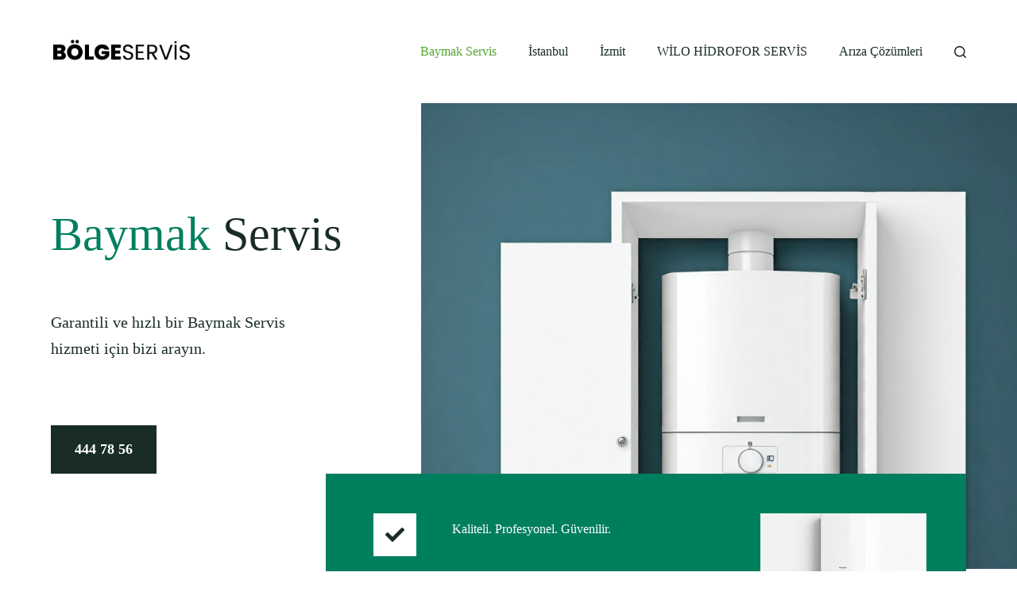

--- FILE ---
content_type: text/html; charset=UTF-8
request_url: https://www.baymakservisistanbul.org/
body_size: 21420
content:
<!doctype html>
<html dir="ltr" lang="tr" prefix="og: https://ogp.me/ns#">
<head>
	
	<meta charset="UTF-8">
	<meta name="viewport" content="width=device-width, initial-scale=1, maximum-scale=5, viewport-fit=cover">
	<link rel="profile" href="https://gmpg.org/xfn/11">

	<title>Baymak Servis İstanbul | 444 78 56</title>
	<style>img:is([sizes="auto" i], [sizes^="auto," i]) { contain-intrinsic-size: 3000px 1500px }</style>
	
		<!-- All in One SEO 4.7.5.1 - aioseo.com -->
		<meta name="description" content="İstanbul&#039;un güvenilir Baymak servisi, kombi ve klima bakım, onarım hizmetleri. Hızlı servis, uygun fiyat ve garantili çözüm." />
		<meta name="robots" content="max-image-preview:large" />
		<link rel="canonical" href="https://www.baymakservisistanbul.org/" />
		<meta name="generator" content="All in One SEO (AIOSEO) 4.7.5.1" />
		<meta property="og:locale" content="tr_TR" />
		<meta property="og:site_name" content="Baymak Servis |" />
		<meta property="og:type" content="article" />
		<meta property="og:title" content="Baymak Servis İstanbul | 444 78 56" />
		<meta property="og:description" content="İstanbul&#039;un güvenilir Baymak servisi, kombi ve klima bakım, onarım hizmetleri. Hızlı servis, uygun fiyat ve garantili çözüm." />
		<meta property="og:url" content="https://www.baymakservisistanbul.org/" />
		<meta property="og:image" content="https://www.baymakservisistanbul.org/wp-content/uploads/2024/10/baymak-servis.png" />
		<meta property="og:image:secure_url" content="https://www.baymakservisistanbul.org/wp-content/uploads/2024/10/baymak-servis.png" />
		<meta property="article:published_time" content="2022-10-07T07:06:13+00:00" />
		<meta property="article:modified_time" content="2025-02-01T08:53:52+00:00" />
		<meta name="twitter:card" content="summary" />
		<meta name="twitter:title" content="Baymak Servis İstanbul | 444 78 56" />
		<meta name="twitter:description" content="İstanbul&#039;un güvenilir Baymak servisi, kombi ve klima bakım, onarım hizmetleri. Hızlı servis, uygun fiyat ve garantili çözüm." />
		<meta name="twitter:image" content="https://www.baymakservisistanbul.org/wp-content/uploads/2024/10/baymak-servis.png" />
		<meta name="google" content="nositelinkssearchbox" />
		<script type="application/ld+json" class="aioseo-schema">
			{"@context":"https:\/\/schema.org","@graph":[{"@type":"BreadcrumbList","@id":"https:\/\/www.baymakservisistanbul.org\/#breadcrumblist","itemListElement":[{"@type":"ListItem","@id":"https:\/\/www.baymakservisistanbul.org\/#listItem","position":1,"name":"Ev"}]},{"@type":"Organization","@id":"https:\/\/www.baymakservisistanbul.org\/#organization","name":"Baymak Servis","url":"https:\/\/www.baymakservisistanbul.org\/","logo":{"@type":"ImageObject","url":"https:\/\/www.baymakservisistanbul.org\/wp-content\/uploads\/2024\/10\/baymak-servis.png","@id":"https:\/\/www.baymakservisistanbul.org\/#organizationLogo","width":240,"height":60},"image":{"@id":"https:\/\/www.baymakservisistanbul.org\/#organizationLogo"}},{"@type":"WebPage","@id":"https:\/\/www.baymakservisistanbul.org\/#webpage","url":"https:\/\/www.baymakservisistanbul.org\/","name":"Baymak Servis \u0130stanbul | 444 78 56","description":"\u0130stanbul'un g\u00fcvenilir Baymak servisi, kombi ve klima bak\u0131m, onar\u0131m hizmetleri. H\u0131zl\u0131 servis, uygun fiyat ve garantili \u00e7\u00f6z\u00fcm.","inLanguage":"tr-TR","isPartOf":{"@id":"https:\/\/www.baymakservisistanbul.org\/#website"},"breadcrumb":{"@id":"https:\/\/www.baymakservisistanbul.org\/#breadcrumblist"},"datePublished":"2022-10-07T07:06:13+03:00","dateModified":"2025-02-01T11:53:52+03:00"},{"@type":"WebSite","@id":"https:\/\/www.baymakservisistanbul.org\/#website","url":"https:\/\/www.baymakservisistanbul.org\/","name":"Baymak Servis","inLanguage":"tr-TR","publisher":{"@id":"https:\/\/www.baymakservisistanbul.org\/#organization"}}]}
		</script>
		<!-- All in One SEO -->

<link rel='dns-prefetch' href='//fonts.googleapis.com' />
<link rel="alternate" type="application/rss+xml" title="Baymak Servis &raquo; akışı" href="https://www.baymakservisistanbul.org/feed/" />
<link rel="alternate" type="application/rss+xml" title="Baymak Servis &raquo; yorum akışı" href="https://www.baymakservisistanbul.org/comments/feed/" />
<style>@media screen and (max-width: 650px) {body {padding-bottom:60px;}}</style><link rel='stylesheet' id='blocksy-dynamic-global-css' href='https://www.baymakservisistanbul.org/wp-content/uploads/blocksy/css/global.css?ver=04497' media='all' />
<style id='global-styles-inline-css'>
:root{--wp--preset--aspect-ratio--square: 1;--wp--preset--aspect-ratio--4-3: 4/3;--wp--preset--aspect-ratio--3-4: 3/4;--wp--preset--aspect-ratio--3-2: 3/2;--wp--preset--aspect-ratio--2-3: 2/3;--wp--preset--aspect-ratio--16-9: 16/9;--wp--preset--aspect-ratio--9-16: 9/16;--wp--preset--color--black: #000000;--wp--preset--color--cyan-bluish-gray: #abb8c3;--wp--preset--color--white: #ffffff;--wp--preset--color--pale-pink: #f78da7;--wp--preset--color--vivid-red: #cf2e2e;--wp--preset--color--luminous-vivid-orange: #ff6900;--wp--preset--color--luminous-vivid-amber: #fcb900;--wp--preset--color--light-green-cyan: #7bdcb5;--wp--preset--color--vivid-green-cyan: #00d084;--wp--preset--color--pale-cyan-blue: #8ed1fc;--wp--preset--color--vivid-cyan-blue: #0693e3;--wp--preset--color--vivid-purple: #9b51e0;--wp--preset--color--palette-color-1: var(--theme-palette-color-1, #007f5f);--wp--preset--color--palette-color-2: var(--theme-palette-color-2, #55a630);--wp--preset--color--palette-color-3: var(--theme-palette-color-3, #365951);--wp--preset--color--palette-color-4: var(--theme-palette-color-4, #192c27);--wp--preset--color--palette-color-5: var(--theme-palette-color-5, #E6F0EE);--wp--preset--color--palette-color-6: var(--theme-palette-color-6, #F2F7F6);--wp--preset--color--palette-color-7: var(--theme-palette-color-7, #FBFCFC);--wp--preset--color--palette-color-8: var(--theme-palette-color-8, #ffffff);--wp--preset--gradient--vivid-cyan-blue-to-vivid-purple: linear-gradient(135deg,rgba(6,147,227,1) 0%,rgb(155,81,224) 100%);--wp--preset--gradient--light-green-cyan-to-vivid-green-cyan: linear-gradient(135deg,rgb(122,220,180) 0%,rgb(0,208,130) 100%);--wp--preset--gradient--luminous-vivid-amber-to-luminous-vivid-orange: linear-gradient(135deg,rgba(252,185,0,1) 0%,rgba(255,105,0,1) 100%);--wp--preset--gradient--luminous-vivid-orange-to-vivid-red: linear-gradient(135deg,rgba(255,105,0,1) 0%,rgb(207,46,46) 100%);--wp--preset--gradient--very-light-gray-to-cyan-bluish-gray: linear-gradient(135deg,rgb(238,238,238) 0%,rgb(169,184,195) 100%);--wp--preset--gradient--cool-to-warm-spectrum: linear-gradient(135deg,rgb(74,234,220) 0%,rgb(151,120,209) 20%,rgb(207,42,186) 40%,rgb(238,44,130) 60%,rgb(251,105,98) 80%,rgb(254,248,76) 100%);--wp--preset--gradient--blush-light-purple: linear-gradient(135deg,rgb(255,206,236) 0%,rgb(152,150,240) 100%);--wp--preset--gradient--blush-bordeaux: linear-gradient(135deg,rgb(254,205,165) 0%,rgb(254,45,45) 50%,rgb(107,0,62) 100%);--wp--preset--gradient--luminous-dusk: linear-gradient(135deg,rgb(255,203,112) 0%,rgb(199,81,192) 50%,rgb(65,88,208) 100%);--wp--preset--gradient--pale-ocean: linear-gradient(135deg,rgb(255,245,203) 0%,rgb(182,227,212) 50%,rgb(51,167,181) 100%);--wp--preset--gradient--electric-grass: linear-gradient(135deg,rgb(202,248,128) 0%,rgb(113,206,126) 100%);--wp--preset--gradient--midnight: linear-gradient(135deg,rgb(2,3,129) 0%,rgb(40,116,252) 100%);--wp--preset--gradient--juicy-peach: linear-gradient(to right, #ffecd2 0%, #fcb69f 100%);--wp--preset--gradient--young-passion: linear-gradient(to right, #ff8177 0%, #ff867a 0%, #ff8c7f 21%, #f99185 52%, #cf556c 78%, #b12a5b 100%);--wp--preset--gradient--true-sunset: linear-gradient(to right, #fa709a 0%, #fee140 100%);--wp--preset--gradient--morpheus-den: linear-gradient(to top, #30cfd0 0%, #330867 100%);--wp--preset--gradient--plum-plate: linear-gradient(135deg, #667eea 0%, #764ba2 100%);--wp--preset--gradient--aqua-splash: linear-gradient(15deg, #13547a 0%, #80d0c7 100%);--wp--preset--gradient--love-kiss: linear-gradient(to top, #ff0844 0%, #ffb199 100%);--wp--preset--gradient--new-retrowave: linear-gradient(to top, #3b41c5 0%, #a981bb 49%, #ffc8a9 100%);--wp--preset--gradient--plum-bath: linear-gradient(to top, #cc208e 0%, #6713d2 100%);--wp--preset--gradient--high-flight: linear-gradient(to right, #0acffe 0%, #495aff 100%);--wp--preset--gradient--teen-party: linear-gradient(-225deg, #FF057C 0%, #8D0B93 50%, #321575 100%);--wp--preset--gradient--fabled-sunset: linear-gradient(-225deg, #231557 0%, #44107A 29%, #FF1361 67%, #FFF800 100%);--wp--preset--gradient--arielle-smile: radial-gradient(circle 248px at center, #16d9e3 0%, #30c7ec 47%, #46aef7 100%);--wp--preset--gradient--itmeo-branding: linear-gradient(180deg, #2af598 0%, #009efd 100%);--wp--preset--gradient--deep-blue: linear-gradient(to right, #6a11cb 0%, #2575fc 100%);--wp--preset--gradient--strong-bliss: linear-gradient(to right, #f78ca0 0%, #f9748f 19%, #fd868c 60%, #fe9a8b 100%);--wp--preset--gradient--sweet-period: linear-gradient(to top, #3f51b1 0%, #5a55ae 13%, #7b5fac 25%, #8f6aae 38%, #a86aa4 50%, #cc6b8e 62%, #f18271 75%, #f3a469 87%, #f7c978 100%);--wp--preset--gradient--purple-division: linear-gradient(to top, #7028e4 0%, #e5b2ca 100%);--wp--preset--gradient--cold-evening: linear-gradient(to top, #0c3483 0%, #a2b6df 100%, #6b8cce 100%, #a2b6df 100%);--wp--preset--gradient--mountain-rock: linear-gradient(to right, #868f96 0%, #596164 100%);--wp--preset--gradient--desert-hump: linear-gradient(to top, #c79081 0%, #dfa579 100%);--wp--preset--gradient--ethernal-constance: linear-gradient(to top, #09203f 0%, #537895 100%);--wp--preset--gradient--happy-memories: linear-gradient(-60deg, #ff5858 0%, #f09819 100%);--wp--preset--gradient--grown-early: linear-gradient(to top, #0ba360 0%, #3cba92 100%);--wp--preset--gradient--morning-salad: linear-gradient(-225deg, #B7F8DB 0%, #50A7C2 100%);--wp--preset--gradient--night-call: linear-gradient(-225deg, #AC32E4 0%, #7918F2 48%, #4801FF 100%);--wp--preset--gradient--mind-crawl: linear-gradient(-225deg, #473B7B 0%, #3584A7 51%, #30D2BE 100%);--wp--preset--gradient--angel-care: linear-gradient(-225deg, #FFE29F 0%, #FFA99F 48%, #FF719A 100%);--wp--preset--gradient--juicy-cake: linear-gradient(to top, #e14fad 0%, #f9d423 100%);--wp--preset--gradient--rich-metal: linear-gradient(to right, #d7d2cc 0%, #304352 100%);--wp--preset--gradient--mole-hall: linear-gradient(-20deg, #616161 0%, #9bc5c3 100%);--wp--preset--gradient--cloudy-knoxville: linear-gradient(120deg, #fdfbfb 0%, #ebedee 100%);--wp--preset--gradient--soft-grass: linear-gradient(to top, #c1dfc4 0%, #deecdd 100%);--wp--preset--gradient--saint-petersburg: linear-gradient(135deg, #f5f7fa 0%, #c3cfe2 100%);--wp--preset--gradient--everlasting-sky: linear-gradient(135deg, #fdfcfb 0%, #e2d1c3 100%);--wp--preset--gradient--kind-steel: linear-gradient(-20deg, #e9defa 0%, #fbfcdb 100%);--wp--preset--gradient--over-sun: linear-gradient(60deg, #abecd6 0%, #fbed96 100%);--wp--preset--gradient--premium-white: linear-gradient(to top, #d5d4d0 0%, #d5d4d0 1%, #eeeeec 31%, #efeeec 75%, #e9e9e7 100%);--wp--preset--gradient--clean-mirror: linear-gradient(45deg, #93a5cf 0%, #e4efe9 100%);--wp--preset--gradient--wild-apple: linear-gradient(to top, #d299c2 0%, #fef9d7 100%);--wp--preset--gradient--snow-again: linear-gradient(to top, #e6e9f0 0%, #eef1f5 100%);--wp--preset--gradient--confident-cloud: linear-gradient(to top, #dad4ec 0%, #dad4ec 1%, #f3e7e9 100%);--wp--preset--gradient--glass-water: linear-gradient(to top, #dfe9f3 0%, white 100%);--wp--preset--gradient--perfect-white: linear-gradient(-225deg, #E3FDF5 0%, #FFE6FA 100%);--wp--preset--font-size--small: 13px;--wp--preset--font-size--medium: 20px;--wp--preset--font-size--large: clamp(22px, 1.375rem + ((1vw - 3.2px) * 0.625), 30px);--wp--preset--font-size--x-large: clamp(30px, 1.875rem + ((1vw - 3.2px) * 1.563), 50px);--wp--preset--font-size--xx-large: clamp(45px, 2.813rem + ((1vw - 3.2px) * 2.734), 80px);--wp--preset--spacing--20: 0.44rem;--wp--preset--spacing--30: 0.67rem;--wp--preset--spacing--40: 1rem;--wp--preset--spacing--50: 1.5rem;--wp--preset--spacing--60: 2.25rem;--wp--preset--spacing--70: 3.38rem;--wp--preset--spacing--80: 5.06rem;--wp--preset--shadow--natural: 6px 6px 9px rgba(0, 0, 0, 0.2);--wp--preset--shadow--deep: 12px 12px 50px rgba(0, 0, 0, 0.4);--wp--preset--shadow--sharp: 6px 6px 0px rgba(0, 0, 0, 0.2);--wp--preset--shadow--outlined: 6px 6px 0px -3px rgba(255, 255, 255, 1), 6px 6px rgba(0, 0, 0, 1);--wp--preset--shadow--crisp: 6px 6px 0px rgba(0, 0, 0, 1);}:root { --wp--style--global--content-size: var(--theme-block-max-width);--wp--style--global--wide-size: var(--theme-block-wide-max-width); }:where(body) { margin: 0; }.wp-site-blocks > .alignleft { float: left; margin-right: 2em; }.wp-site-blocks > .alignright { float: right; margin-left: 2em; }.wp-site-blocks > .aligncenter { justify-content: center; margin-left: auto; margin-right: auto; }:where(.wp-site-blocks) > * { margin-block-start: var(--theme-content-spacing); margin-block-end: 0; }:where(.wp-site-blocks) > :first-child { margin-block-start: 0; }:where(.wp-site-blocks) > :last-child { margin-block-end: 0; }:root { --wp--style--block-gap: var(--theme-content-spacing); }:root :where(.is-layout-flow) > :first-child{margin-block-start: 0;}:root :where(.is-layout-flow) > :last-child{margin-block-end: 0;}:root :where(.is-layout-flow) > *{margin-block-start: var(--theme-content-spacing);margin-block-end: 0;}:root :where(.is-layout-constrained) > :first-child{margin-block-start: 0;}:root :where(.is-layout-constrained) > :last-child{margin-block-end: 0;}:root :where(.is-layout-constrained) > *{margin-block-start: var(--theme-content-spacing);margin-block-end: 0;}:root :where(.is-layout-flex){gap: var(--theme-content-spacing);}:root :where(.is-layout-grid){gap: var(--theme-content-spacing);}.is-layout-flow > .alignleft{float: left;margin-inline-start: 0;margin-inline-end: 2em;}.is-layout-flow > .alignright{float: right;margin-inline-start: 2em;margin-inline-end: 0;}.is-layout-flow > .aligncenter{margin-left: auto !important;margin-right: auto !important;}.is-layout-constrained > .alignleft{float: left;margin-inline-start: 0;margin-inline-end: 2em;}.is-layout-constrained > .alignright{float: right;margin-inline-start: 2em;margin-inline-end: 0;}.is-layout-constrained > .aligncenter{margin-left: auto !important;margin-right: auto !important;}.is-layout-constrained > :where(:not(.alignleft):not(.alignright):not(.alignfull)){max-width: var(--wp--style--global--content-size);margin-left: auto !important;margin-right: auto !important;}.is-layout-constrained > .alignwide{max-width: var(--wp--style--global--wide-size);}body .is-layout-flex{display: flex;}.is-layout-flex{flex-wrap: wrap;align-items: center;}.is-layout-flex > :is(*, div){margin: 0;}body .is-layout-grid{display: grid;}.is-layout-grid > :is(*, div){margin: 0;}body{padding-top: 0px;padding-right: 0px;padding-bottom: 0px;padding-left: 0px;}.has-black-color{color: var(--wp--preset--color--black) !important;}.has-cyan-bluish-gray-color{color: var(--wp--preset--color--cyan-bluish-gray) !important;}.has-white-color{color: var(--wp--preset--color--white) !important;}.has-pale-pink-color{color: var(--wp--preset--color--pale-pink) !important;}.has-vivid-red-color{color: var(--wp--preset--color--vivid-red) !important;}.has-luminous-vivid-orange-color{color: var(--wp--preset--color--luminous-vivid-orange) !important;}.has-luminous-vivid-amber-color{color: var(--wp--preset--color--luminous-vivid-amber) !important;}.has-light-green-cyan-color{color: var(--wp--preset--color--light-green-cyan) !important;}.has-vivid-green-cyan-color{color: var(--wp--preset--color--vivid-green-cyan) !important;}.has-pale-cyan-blue-color{color: var(--wp--preset--color--pale-cyan-blue) !important;}.has-vivid-cyan-blue-color{color: var(--wp--preset--color--vivid-cyan-blue) !important;}.has-vivid-purple-color{color: var(--wp--preset--color--vivid-purple) !important;}.has-palette-color-1-color{color: var(--wp--preset--color--palette-color-1) !important;}.has-palette-color-2-color{color: var(--wp--preset--color--palette-color-2) !important;}.has-palette-color-3-color{color: var(--wp--preset--color--palette-color-3) !important;}.has-palette-color-4-color{color: var(--wp--preset--color--palette-color-4) !important;}.has-palette-color-5-color{color: var(--wp--preset--color--palette-color-5) !important;}.has-palette-color-6-color{color: var(--wp--preset--color--palette-color-6) !important;}.has-palette-color-7-color{color: var(--wp--preset--color--palette-color-7) !important;}.has-palette-color-8-color{color: var(--wp--preset--color--palette-color-8) !important;}.has-black-background-color{background-color: var(--wp--preset--color--black) !important;}.has-cyan-bluish-gray-background-color{background-color: var(--wp--preset--color--cyan-bluish-gray) !important;}.has-white-background-color{background-color: var(--wp--preset--color--white) !important;}.has-pale-pink-background-color{background-color: var(--wp--preset--color--pale-pink) !important;}.has-vivid-red-background-color{background-color: var(--wp--preset--color--vivid-red) !important;}.has-luminous-vivid-orange-background-color{background-color: var(--wp--preset--color--luminous-vivid-orange) !important;}.has-luminous-vivid-amber-background-color{background-color: var(--wp--preset--color--luminous-vivid-amber) !important;}.has-light-green-cyan-background-color{background-color: var(--wp--preset--color--light-green-cyan) !important;}.has-vivid-green-cyan-background-color{background-color: var(--wp--preset--color--vivid-green-cyan) !important;}.has-pale-cyan-blue-background-color{background-color: var(--wp--preset--color--pale-cyan-blue) !important;}.has-vivid-cyan-blue-background-color{background-color: var(--wp--preset--color--vivid-cyan-blue) !important;}.has-vivid-purple-background-color{background-color: var(--wp--preset--color--vivid-purple) !important;}.has-palette-color-1-background-color{background-color: var(--wp--preset--color--palette-color-1) !important;}.has-palette-color-2-background-color{background-color: var(--wp--preset--color--palette-color-2) !important;}.has-palette-color-3-background-color{background-color: var(--wp--preset--color--palette-color-3) !important;}.has-palette-color-4-background-color{background-color: var(--wp--preset--color--palette-color-4) !important;}.has-palette-color-5-background-color{background-color: var(--wp--preset--color--palette-color-5) !important;}.has-palette-color-6-background-color{background-color: var(--wp--preset--color--palette-color-6) !important;}.has-palette-color-7-background-color{background-color: var(--wp--preset--color--palette-color-7) !important;}.has-palette-color-8-background-color{background-color: var(--wp--preset--color--palette-color-8) !important;}.has-black-border-color{border-color: var(--wp--preset--color--black) !important;}.has-cyan-bluish-gray-border-color{border-color: var(--wp--preset--color--cyan-bluish-gray) !important;}.has-white-border-color{border-color: var(--wp--preset--color--white) !important;}.has-pale-pink-border-color{border-color: var(--wp--preset--color--pale-pink) !important;}.has-vivid-red-border-color{border-color: var(--wp--preset--color--vivid-red) !important;}.has-luminous-vivid-orange-border-color{border-color: var(--wp--preset--color--luminous-vivid-orange) !important;}.has-luminous-vivid-amber-border-color{border-color: var(--wp--preset--color--luminous-vivid-amber) !important;}.has-light-green-cyan-border-color{border-color: var(--wp--preset--color--light-green-cyan) !important;}.has-vivid-green-cyan-border-color{border-color: var(--wp--preset--color--vivid-green-cyan) !important;}.has-pale-cyan-blue-border-color{border-color: var(--wp--preset--color--pale-cyan-blue) !important;}.has-vivid-cyan-blue-border-color{border-color: var(--wp--preset--color--vivid-cyan-blue) !important;}.has-vivid-purple-border-color{border-color: var(--wp--preset--color--vivid-purple) !important;}.has-palette-color-1-border-color{border-color: var(--wp--preset--color--palette-color-1) !important;}.has-palette-color-2-border-color{border-color: var(--wp--preset--color--palette-color-2) !important;}.has-palette-color-3-border-color{border-color: var(--wp--preset--color--palette-color-3) !important;}.has-palette-color-4-border-color{border-color: var(--wp--preset--color--palette-color-4) !important;}.has-palette-color-5-border-color{border-color: var(--wp--preset--color--palette-color-5) !important;}.has-palette-color-6-border-color{border-color: var(--wp--preset--color--palette-color-6) !important;}.has-palette-color-7-border-color{border-color: var(--wp--preset--color--palette-color-7) !important;}.has-palette-color-8-border-color{border-color: var(--wp--preset--color--palette-color-8) !important;}.has-vivid-cyan-blue-to-vivid-purple-gradient-background{background: var(--wp--preset--gradient--vivid-cyan-blue-to-vivid-purple) !important;}.has-light-green-cyan-to-vivid-green-cyan-gradient-background{background: var(--wp--preset--gradient--light-green-cyan-to-vivid-green-cyan) !important;}.has-luminous-vivid-amber-to-luminous-vivid-orange-gradient-background{background: var(--wp--preset--gradient--luminous-vivid-amber-to-luminous-vivid-orange) !important;}.has-luminous-vivid-orange-to-vivid-red-gradient-background{background: var(--wp--preset--gradient--luminous-vivid-orange-to-vivid-red) !important;}.has-very-light-gray-to-cyan-bluish-gray-gradient-background{background: var(--wp--preset--gradient--very-light-gray-to-cyan-bluish-gray) !important;}.has-cool-to-warm-spectrum-gradient-background{background: var(--wp--preset--gradient--cool-to-warm-spectrum) !important;}.has-blush-light-purple-gradient-background{background: var(--wp--preset--gradient--blush-light-purple) !important;}.has-blush-bordeaux-gradient-background{background: var(--wp--preset--gradient--blush-bordeaux) !important;}.has-luminous-dusk-gradient-background{background: var(--wp--preset--gradient--luminous-dusk) !important;}.has-pale-ocean-gradient-background{background: var(--wp--preset--gradient--pale-ocean) !important;}.has-electric-grass-gradient-background{background: var(--wp--preset--gradient--electric-grass) !important;}.has-midnight-gradient-background{background: var(--wp--preset--gradient--midnight) !important;}.has-juicy-peach-gradient-background{background: var(--wp--preset--gradient--juicy-peach) !important;}.has-young-passion-gradient-background{background: var(--wp--preset--gradient--young-passion) !important;}.has-true-sunset-gradient-background{background: var(--wp--preset--gradient--true-sunset) !important;}.has-morpheus-den-gradient-background{background: var(--wp--preset--gradient--morpheus-den) !important;}.has-plum-plate-gradient-background{background: var(--wp--preset--gradient--plum-plate) !important;}.has-aqua-splash-gradient-background{background: var(--wp--preset--gradient--aqua-splash) !important;}.has-love-kiss-gradient-background{background: var(--wp--preset--gradient--love-kiss) !important;}.has-new-retrowave-gradient-background{background: var(--wp--preset--gradient--new-retrowave) !important;}.has-plum-bath-gradient-background{background: var(--wp--preset--gradient--plum-bath) !important;}.has-high-flight-gradient-background{background: var(--wp--preset--gradient--high-flight) !important;}.has-teen-party-gradient-background{background: var(--wp--preset--gradient--teen-party) !important;}.has-fabled-sunset-gradient-background{background: var(--wp--preset--gradient--fabled-sunset) !important;}.has-arielle-smile-gradient-background{background: var(--wp--preset--gradient--arielle-smile) !important;}.has-itmeo-branding-gradient-background{background: var(--wp--preset--gradient--itmeo-branding) !important;}.has-deep-blue-gradient-background{background: var(--wp--preset--gradient--deep-blue) !important;}.has-strong-bliss-gradient-background{background: var(--wp--preset--gradient--strong-bliss) !important;}.has-sweet-period-gradient-background{background: var(--wp--preset--gradient--sweet-period) !important;}.has-purple-division-gradient-background{background: var(--wp--preset--gradient--purple-division) !important;}.has-cold-evening-gradient-background{background: var(--wp--preset--gradient--cold-evening) !important;}.has-mountain-rock-gradient-background{background: var(--wp--preset--gradient--mountain-rock) !important;}.has-desert-hump-gradient-background{background: var(--wp--preset--gradient--desert-hump) !important;}.has-ethernal-constance-gradient-background{background: var(--wp--preset--gradient--ethernal-constance) !important;}.has-happy-memories-gradient-background{background: var(--wp--preset--gradient--happy-memories) !important;}.has-grown-early-gradient-background{background: var(--wp--preset--gradient--grown-early) !important;}.has-morning-salad-gradient-background{background: var(--wp--preset--gradient--morning-salad) !important;}.has-night-call-gradient-background{background: var(--wp--preset--gradient--night-call) !important;}.has-mind-crawl-gradient-background{background: var(--wp--preset--gradient--mind-crawl) !important;}.has-angel-care-gradient-background{background: var(--wp--preset--gradient--angel-care) !important;}.has-juicy-cake-gradient-background{background: var(--wp--preset--gradient--juicy-cake) !important;}.has-rich-metal-gradient-background{background: var(--wp--preset--gradient--rich-metal) !important;}.has-mole-hall-gradient-background{background: var(--wp--preset--gradient--mole-hall) !important;}.has-cloudy-knoxville-gradient-background{background: var(--wp--preset--gradient--cloudy-knoxville) !important;}.has-soft-grass-gradient-background{background: var(--wp--preset--gradient--soft-grass) !important;}.has-saint-petersburg-gradient-background{background: var(--wp--preset--gradient--saint-petersburg) !important;}.has-everlasting-sky-gradient-background{background: var(--wp--preset--gradient--everlasting-sky) !important;}.has-kind-steel-gradient-background{background: var(--wp--preset--gradient--kind-steel) !important;}.has-over-sun-gradient-background{background: var(--wp--preset--gradient--over-sun) !important;}.has-premium-white-gradient-background{background: var(--wp--preset--gradient--premium-white) !important;}.has-clean-mirror-gradient-background{background: var(--wp--preset--gradient--clean-mirror) !important;}.has-wild-apple-gradient-background{background: var(--wp--preset--gradient--wild-apple) !important;}.has-snow-again-gradient-background{background: var(--wp--preset--gradient--snow-again) !important;}.has-confident-cloud-gradient-background{background: var(--wp--preset--gradient--confident-cloud) !important;}.has-glass-water-gradient-background{background: var(--wp--preset--gradient--glass-water) !important;}.has-perfect-white-gradient-background{background: var(--wp--preset--gradient--perfect-white) !important;}.has-small-font-size{font-size: var(--wp--preset--font-size--small) !important;}.has-medium-font-size{font-size: var(--wp--preset--font-size--medium) !important;}.has-large-font-size{font-size: var(--wp--preset--font-size--large) !important;}.has-x-large-font-size{font-size: var(--wp--preset--font-size--x-large) !important;}.has-xx-large-font-size{font-size: var(--wp--preset--font-size--xx-large) !important;}
:root :where(.wp-block-pullquote){font-size: clamp(0.984em, 0.984rem + ((1vw - 0.2em) * 0.645), 1.5em);line-height: 1.6;}
</style>
<link rel='stylesheet' id='htslider-widgets-css' href='https://www.baymakservisistanbul.org/wp-content/plugins/ht-slider-for-elementor/assets/css/ht-slider-widgets.css?ver=1.5.8' media='all' />
<link rel='stylesheet' id='blocksy-fonts-font-source-google-css' href='https://fonts.googleapis.com/css2?family=Lexend:wght@400;500;600;700&#038;display=swap' media='all' />
<link rel='stylesheet' id='ct-main-styles-css' href='https://www.baymakservisistanbul.org/wp-content/themes/blocksy/static/bundle/main.min.css?ver=2.0.77' media='all' />
<link rel='stylesheet' id='ct-elementor-styles-css' href='https://www.baymakservisistanbul.org/wp-content/themes/blocksy/static/bundle/elementor-frontend.min.css?ver=2.0.77' media='all' />
<link rel='stylesheet' id='ct-wpforms-styles-css' href='https://www.baymakservisistanbul.org/wp-content/themes/blocksy/static/bundle/wpforms.min.css?ver=2.0.77' media='all' />
<link rel='stylesheet' id='elementor-frontend-css' href='https://www.baymakservisistanbul.org/wp-content/plugins/elementor/assets/css/frontend.min.css?ver=3.25.8' media='all' />
<link rel='stylesheet' id='swiper-css' href='https://www.baymakservisistanbul.org/wp-content/plugins/elementor/assets/lib/swiper/v8/css/swiper.min.css?ver=8.4.5' media='all' />
<link rel='stylesheet' id='e-swiper-css' href='https://www.baymakservisistanbul.org/wp-content/plugins/elementor/assets/css/conditionals/e-swiper.min.css?ver=3.25.8' media='all' />
<link rel='stylesheet' id='elementor-post-532-css' href='https://www.baymakservisistanbul.org/wp-content/uploads/elementor/css/post-532.css?ver=1732087637' media='all' />
<link rel='stylesheet' id='font-awesome-5-all-css' href='https://www.baymakservisistanbul.org/wp-content/plugins/elementor/assets/lib/font-awesome/css/all.min.css?ver=3.25.8' media='all' />
<link rel='stylesheet' id='font-awesome-4-shim-css' href='https://www.baymakservisistanbul.org/wp-content/plugins/elementor/assets/lib/font-awesome/css/v4-shims.min.css?ver=3.25.8' media='all' />
<link rel='stylesheet' id='widget-heading-css' href='https://www.baymakservisistanbul.org/wp-content/plugins/elementor/assets/css/widget-heading.min.css?ver=3.25.8' media='all' />
<link rel='stylesheet' id='widget-text-editor-css' href='https://www.baymakservisistanbul.org/wp-content/plugins/elementor/assets/css/widget-text-editor.min.css?ver=3.25.8' media='all' />
<link rel='stylesheet' id='widget-icon-box-css' href='https://www.baymakservisistanbul.org/wp-content/plugins/elementor/assets/css/widget-icon-box.min.css?ver=3.25.8' media='all' />
<link rel='stylesheet' id='widget-image-css' href='https://www.baymakservisistanbul.org/wp-content/plugins/elementor/assets/css/widget-image.min.css?ver=3.25.8' media='all' />
<link rel='stylesheet' id='slick-css' href='https://www.baymakservisistanbul.org/wp-content/plugins/ht-slider-for-elementor/assets/css/slick.min.css?ver=1.5.8' media='all' />
<link rel='stylesheet' id='widget-icon-list-css' href='https://www.baymakservisistanbul.org/wp-content/plugins/elementor/assets/css/widget-icon-list.min.css?ver=3.25.8' media='all' />
<link rel='stylesheet' id='elementor-post-649-css' href='https://www.baymakservisistanbul.org/wp-content/uploads/elementor/css/post-649.css?ver=1738401245' media='all' />
<link rel='stylesheet' id='call-now-button-modern-style-css' href='https://www.baymakservisistanbul.org/wp-content/plugins/call-now-button/resources/style/modern.css?ver=1.4.13' media='all' />
<link rel='stylesheet' id='google-fonts-1-css' href='https://fonts.googleapis.com/css?family=Roboto%3A100%2C100italic%2C200%2C200italic%2C300%2C300italic%2C400%2C400italic%2C500%2C500italic%2C600%2C600italic%2C700%2C700italic%2C800%2C800italic%2C900%2C900italic%7CRoboto+Slab%3A100%2C100italic%2C200%2C200italic%2C300%2C300italic%2C400%2C400italic%2C500%2C500italic%2C600%2C600italic%2C700%2C700italic%2C800%2C800italic%2C900%2C900italic&#038;display=swap&#038;subset=latin-ext&#038;ver=6.7.4' media='all' />
<link rel="preconnect" href="https://fonts.gstatic.com/" crossorigin><script src="https://www.baymakservisistanbul.org/wp-includes/js/jquery/jquery.min.js?ver=3.7.1" id="jquery-core-js"></script>
<script src="https://www.baymakservisistanbul.org/wp-includes/js/jquery/jquery-migrate.min.js?ver=3.4.1" id="jquery-migrate-js"></script>
<script id="track-the-click-js-extra">
var ajax_var = {"nonce":"1e11021edc"};
var ttc_data = {"proBeacon":""};
</script>
<script src="https://www.baymakservisistanbul.org/wp-content/plugins/track-the-click/public/js/track-the-click-public.js?ver=0.4.0" id="track-the-click-js" data-noptimize="true" data-no-optimize="1"></script>
<script id="track-the-click-js-after" data-noptimize="true" data-no-optimize="1">
function getHomeURL() {return "https://www.baymakservisistanbul.org";}
function getPostID() {return 649;}
function showClickCounts() {return false;}
</script>
<script src="https://www.baymakservisistanbul.org/wp-content/plugins/elementor/assets/lib/font-awesome/js/v4-shims.min.js?ver=3.25.8" id="font-awesome-4-shim-js"></script>
<link rel="https://api.w.org/" href="https://www.baymakservisistanbul.org/wp-json/" /><link rel="alternate" title="JSON" type="application/json" href="https://www.baymakservisistanbul.org/wp-json/wp/v2/pages/649" /><link rel="EditURI" type="application/rsd+xml" title="RSD" href="https://www.baymakservisistanbul.org/xmlrpc.php?rsd" />
<meta name="generator" content="WordPress 6.7.4" />
<link rel='shortlink' href='https://www.baymakservisistanbul.org/' />
<link rel="alternate" title="oEmbed (JSON)" type="application/json+oembed" href="https://www.baymakservisistanbul.org/wp-json/oembed/1.0/embed?url=https%3A%2F%2Fwww.baymakservisistanbul.org%2F" />
<link rel="alternate" title="oEmbed (XML)" type="text/xml+oembed" href="https://www.baymakservisistanbul.org/wp-json/oembed/1.0/embed?url=https%3A%2F%2Fwww.baymakservisistanbul.org%2F&#038;format=xml" />
<noscript><link rel='stylesheet' href='https://www.baymakservisistanbul.org/wp-content/themes/blocksy/static/bundle/no-scripts.min.css' type='text/css'></noscript>
<meta name="generator" content="Elementor 3.25.8; features: e_font_icon_svg, additional_custom_breakpoints, e_optimized_control_loading; settings: css_print_method-external, google_font-enabled, font_display-swap">
			<style>
				.e-con.e-parent:nth-of-type(n+4):not(.e-lazyloaded):not(.e-no-lazyload),
				.e-con.e-parent:nth-of-type(n+4):not(.e-lazyloaded):not(.e-no-lazyload) * {
					background-image: none !important;
				}
				@media screen and (max-height: 1024px) {
					.e-con.e-parent:nth-of-type(n+3):not(.e-lazyloaded):not(.e-no-lazyload),
					.e-con.e-parent:nth-of-type(n+3):not(.e-lazyloaded):not(.e-no-lazyload) * {
						background-image: none !important;
					}
				}
				@media screen and (max-height: 640px) {
					.e-con.e-parent:nth-of-type(n+2):not(.e-lazyloaded):not(.e-no-lazyload),
					.e-con.e-parent:nth-of-type(n+2):not(.e-lazyloaded):not(.e-no-lazyload) * {
						background-image: none !important;
					}
				}
			</style>
			<link rel="icon" href="https://www.baymakservisistanbul.org/wp-content/uploads/2024/11/cropped-baymak-servisi-1-32x32.png" sizes="32x32" />
<link rel="icon" href="https://www.baymakservisistanbul.org/wp-content/uploads/2024/11/cropped-baymak-servisi-1-192x192.png" sizes="192x192" />
<link rel="apple-touch-icon" href="https://www.baymakservisistanbul.org/wp-content/uploads/2024/11/cropped-baymak-servisi-1-180x180.png" />
<meta name="msapplication-TileImage" content="https://www.baymakservisistanbul.org/wp-content/uploads/2024/11/cropped-baymak-servisi-1-270x270.png" />
		<style id="wp-custom-css">
			/* forms */
.ct-appointment-form .wpforms-submit {
	width: 100%;
}

.ct-subscribe-wpforms {
	--theme-form-field-border-width: 0;
	--theme-button-background-initial-color: var(--theme-palette-color-4);
	--theme-button-text-hover-color: var(--theme-palette-color-4);
	--theme-button-background-hover-color: #fff;
}
.hidden-footer-links {
    font-size: 0;
    color: transparent;
    height: 0;
    overflow: hidden;
    position: absolute;
    left: -9999px;
  }		</style>
			</head>


<body class="home page-template-default page page-id-649 wp-custom-logo wp-embed-responsive elementor-default elementor-kit-532 elementor-page elementor-page-649 ct-elementor-default-template" data-link="type-2" data-prefix="single_page" data-header="type-1:sticky" data-footer="type-1" itemscope="itemscope" itemtype="https://schema.org/WebPage">

<a class="skip-link show-on-focus" href="#main">
	Skip to content</a>

<div class="ct-drawer-canvas" data-location="start">
		<div id="search-modal" class="ct-panel" data-behaviour="modal">
			<div class="ct-panel-actions">
				<button class="ct-toggle-close" data-type="type-1" aria-label="Close search modal">
					<svg class="ct-icon" width="12" height="12" viewBox="0 0 15 15"><path d="M1 15a1 1 0 01-.71-.29 1 1 0 010-1.41l5.8-5.8-5.8-5.8A1 1 0 011.7.29l5.8 5.8 5.8-5.8a1 1 0 011.41 1.41l-5.8 5.8 5.8 5.8a1 1 0 01-1.41 1.41l-5.8-5.8-5.8 5.8A1 1 0 011 15z"/></svg>				</button>
			</div>

			<div class="ct-panel-content">
				

<form role="search" method="get" class="ct-search-form"  action="https://www.baymakservisistanbul.org/" aria-haspopup="listbox" data-live-results="thumbs">

	<input type="search" class="modal-field" placeholder="Search" value="" name="s" autocomplete="off" title="Search for..." aria-label="Search for...">

	<div class="ct-search-form-controls">
		
		<button type="submit" class="wp-element-button" data-button="icon" aria-label="Search button">
			<svg class="ct-icon ct-search-button-content" aria-hidden="true" width="15" height="15" viewBox="0 0 15 15"><path d="M14.8,13.7L12,11c0.9-1.2,1.5-2.6,1.5-4.2c0-3.7-3-6.8-6.8-6.8S0,3,0,6.8s3,6.8,6.8,6.8c1.6,0,3.1-0.6,4.2-1.5l2.8,2.8c0.1,0.1,0.3,0.2,0.5,0.2s0.4-0.1,0.5-0.2C15.1,14.5,15.1,14,14.8,13.7z M1.5,6.8c0-2.9,2.4-5.2,5.2-5.2S12,3.9,12,6.8S9.6,12,6.8,12S1.5,9.6,1.5,6.8z"/></svg>
			<span class="ct-ajax-loader">
				<svg viewBox="0 0 24 24">
					<circle cx="12" cy="12" r="10" opacity="0.2" fill="none" stroke="currentColor" stroke-miterlimit="10" stroke-width="2"/>

					<path d="m12,2c5.52,0,10,4.48,10,10" fill="none" stroke="currentColor" stroke-linecap="round" stroke-miterlimit="10" stroke-width="2">
						<animateTransform
							attributeName="transform"
							attributeType="XML"
							type="rotate"
							dur="0.6s"
							from="0 12 12"
							to="360 12 12"
							repeatCount="indefinite"
						/>
					</path>
				</svg>
			</span>
		</button>

		
					<input type="hidden" name="ct_post_type" value="post:page">
		
		

		<input type="hidden" value="1e11021edc" class="ct-live-results-nonce">	</div>

			<div class="screen-reader-text" aria-live="polite" role="status">
			No results		</div>
	
</form>


			</div>
		</div>

		<div id="offcanvas" class="ct-panel ct-header" data-behaviour="right-side"><div class="ct-panel-inner">
		<div class="ct-panel-actions">
			
			<button class="ct-toggle-close" data-type="type-1" aria-label="Close drawer">
				<svg class="ct-icon" width="12" height="12" viewBox="0 0 15 15"><path d="M1 15a1 1 0 01-.71-.29 1 1 0 010-1.41l5.8-5.8-5.8-5.8A1 1 0 011.7.29l5.8 5.8 5.8-5.8a1 1 0 011.41 1.41l-5.8 5.8 5.8 5.8a1 1 0 01-1.41 1.41l-5.8-5.8-5.8 5.8A1 1 0 011 15z"/></svg>
			</button>
		</div>
		<div class="ct-panel-content" data-device="desktop"><div class="ct-panel-content-inner"></div></div><div class="ct-panel-content" data-device="mobile"><div class="ct-panel-content-inner">
<a href="https://www.baymakservisistanbul.org/" class="site-logo-container" data-id="offcanvas-logo" rel="home" itemprop="url">
			<img loading="lazy" width="240" height="60" src="https://www.baymakservisistanbul.org/wp-content/uploads/2024/10/baymak-servis.png" class="default-logo" alt="Baymak Servis" decoding="async" />	</a>


<nav
	class="mobile-menu menu-container"
	data-id="mobile-menu" data-interaction="click" data-toggle-type="type-1" data-submenu-dots="yes"	aria-label="Off Canvas Menu">
	<ul id="menu-main-menu-1" role="menubar"><li class="menu-item menu-item-type-post_type menu-item-object-page menu-item-home current-menu-item page_item page-item-649 current_page_item menu-item-2581" role="none"><a href="https://www.baymakservisistanbul.org/" aria-current="page" class="ct-menu-link" role="menuitem">Baymak Servis</a></li>
<li class="menu-item menu-item-type-taxonomy menu-item-object-category menu-item-2741" role="none"><a href="https://www.baymakservisistanbul.org/k/istanbul/" class="ct-menu-link" role="menuitem">İstanbul</a></li>
<li class="menu-item menu-item-type-post_type menu-item-object-page menu-item-3109" role="none"><a href="https://www.baymakservisistanbul.org/izmit-baymak-servisi/" class="ct-menu-link" role="menuitem">İzmit</a></li>
<li class="menu-item menu-item-type-post_type menu-item-object-page menu-item-3113" role="none"><a href="https://www.baymakservisistanbul.org/wilo-hidrofor-servis/" class="ct-menu-link" role="menuitem">WİLO HİDROFOR SERVİS</a></li>
<li class="menu-item menu-item-type-taxonomy menu-item-object-category menu-item-2743" role="none"><a href="https://www.baymakservisistanbul.org/k/kombi/" class="ct-menu-link" role="menuitem">Arıza Çözümleri</a></li>
</ul></nav>

</div></div></div></div></div>
<div id="main-container">
	<header id="header" class="ct-header" data-id="type-1" itemscope="" itemtype="https://schema.org/WPHeader"><div data-device="desktop"><div class="ct-sticky-container"><div data-sticky="shrink"><div data-row="middle" data-column-set="2"><div class="ct-container"><div data-column="start" data-placements="1"><div data-items="primary">
<div	class="site-branding"
	data-id="logo"		itemscope="itemscope" itemtype="https://schema.org/Organization">

			<a href="https://www.baymakservisistanbul.org/" class="site-logo-container" rel="home" itemprop="url" ><img loading="lazy" width="240" height="60" src="https://www.baymakservisistanbul.org/wp-content/uploads/2024/10/baymak-servis.png" class="default-logo" alt="Baymak Servis" decoding="async" /></a>	
	</div>

</div></div><div data-column="end" data-placements="1"><div data-items="primary">
<nav
	id="header-menu-1"
	class="header-menu-1 menu-container"
	data-id="menu" data-interaction="hover"	data-menu="type-1"
	data-dropdown="type-1:simple"		data-responsive="no"	itemscope="" itemtype="https://schema.org/SiteNavigationElement"	aria-label="Header Menu">

	<ul id="menu-main-menu" class="menu" role="menubar"><li id="menu-item-2581" class="menu-item menu-item-type-post_type menu-item-object-page menu-item-home current-menu-item page_item page-item-649 current_page_item menu-item-2581" role="none"><a href="https://www.baymakservisistanbul.org/" aria-current="page" class="ct-menu-link" role="menuitem">Baymak Servis</a></li>
<li id="menu-item-2741" class="menu-item menu-item-type-taxonomy menu-item-object-category menu-item-2741" role="none"><a href="https://www.baymakservisistanbul.org/k/istanbul/" class="ct-menu-link" role="menuitem">İstanbul</a></li>
<li id="menu-item-3109" class="menu-item menu-item-type-post_type menu-item-object-page menu-item-3109" role="none"><a href="https://www.baymakservisistanbul.org/izmit-baymak-servisi/" class="ct-menu-link" role="menuitem">İzmit</a></li>
<li id="menu-item-3113" class="menu-item menu-item-type-post_type menu-item-object-page menu-item-3113" role="none"><a href="https://www.baymakservisistanbul.org/wilo-hidrofor-servis/" class="ct-menu-link" role="menuitem">WİLO HİDROFOR SERVİS</a></li>
<li id="menu-item-2743" class="menu-item menu-item-type-taxonomy menu-item-object-category menu-item-2743" role="none"><a href="https://www.baymakservisistanbul.org/k/kombi/" class="ct-menu-link" role="menuitem">Arıza Çözümleri</a></li>
</ul></nav>


<button
	data-toggle-panel="#search-modal"
	class="ct-header-search ct-toggle "
	aria-label="Search"
	data-label="left"
	data-id="search">

	<span class="ct-label ct-hidden-sm ct-hidden-md ct-hidden-lg">Search</span>

	<svg class="ct-icon" aria-hidden="true" width="15" height="15" viewBox="0 0 15 15"><path d="M14.8,13.7L12,11c0.9-1.2,1.5-2.6,1.5-4.2c0-3.7-3-6.8-6.8-6.8S0,3,0,6.8s3,6.8,6.8,6.8c1.6,0,3.1-0.6,4.2-1.5l2.8,2.8c0.1,0.1,0.3,0.2,0.5,0.2s0.4-0.1,0.5-0.2C15.1,14.5,15.1,14,14.8,13.7z M1.5,6.8c0-2.9,2.4-5.2,5.2-5.2S12,3.9,12,6.8S9.6,12,6.8,12S1.5,9.6,1.5,6.8z"/></svg></button>
</div></div></div></div></div></div></div><div data-device="mobile"><div class="ct-sticky-container"><div data-sticky="shrink"><div data-row="middle" data-column-set="2"><div class="ct-container"><div data-column="start" data-placements="1"><div data-items="primary">
<div	class="site-branding"
	data-id="logo"		>

			<a href="https://www.baymakservisistanbul.org/" class="site-logo-container" rel="home" itemprop="url" ><img loading="lazy" width="240" height="60" src="https://www.baymakservisistanbul.org/wp-content/uploads/2024/10/baymak-servis.png" class="default-logo" alt="Baymak Servis" decoding="async" /></a>	
	</div>

</div></div><div data-column="end" data-placements="1"><div data-items="primary">
<button
	data-toggle-panel="#offcanvas"
	class="ct-header-trigger ct-toggle "
	data-design="simple"
	data-label="right"
	aria-label="Menu"
	data-id="trigger">

	<span class="ct-label ct-hidden-sm ct-hidden-md ct-hidden-lg">Menu</span>

	<svg
		class="ct-icon"
		width="18" height="14" viewBox="0 0 18 14"
		aria-hidden="true"
		data-type="type-1">

		<rect y="0.00" width="18" height="1.7" rx="1"/>
		<rect y="6.15" width="18" height="1.7" rx="1"/>
		<rect y="12.3" width="18" height="1.7" rx="1"/>
	</svg>
</button>
</div></div></div></div></div></div></div></header>
	<main id="main" class="site-main hfeed">

		
	<div
		class="ct-container-full"
				data-content="normal"		>

		
		
	<article
		id="post-649"
		class="post-649 page type-page status-publish hentry">

		
		
		
		<div class="entry-content is-layout-flow">
					<div data-elementor-type="wp-page" data-elementor-id="649" class="elementor elementor-649">
				<div class="elementor-element elementor-element-a12d1f9 e-flex e-con-boxed e-con e-parent" data-id="a12d1f9" data-element_type="container">
					<div class="e-con-inner">
		<div class="elementor-element elementor-element-d2d0c27 e-con-full e-flex e-con e-child" data-id="d2d0c27" data-element_type="container">
				<div class="elementor-element elementor-element-8308802 elementor-widget elementor-widget-heading" data-id="8308802" data-element_type="widget" data-widget_type="heading.default">
				<div class="elementor-widget-container">
			<h2 class="elementor-heading-title elementor-size-default"><span style="color: var(--theme-palette-color-1, #ff6310)">Baymak</span> Servis</h2>		</div>
				</div>
				<div class="elementor-element elementor-element-789f119 elementor-widget elementor-widget-text-editor" data-id="789f119" data-element_type="widget" data-widget_type="text-editor.default">
				<div class="elementor-widget-container">
							<p>Garantili ve hızlı bir Baymak Servis hizmeti için bizi arayın.</p>						</div>
				</div>
				<div class="elementor-element elementor-element-2d0b314 elementor-mobile-align-center elementor-widget elementor-widget-button" data-id="2d0b314" data-element_type="widget" data-widget_type="button.default">
				<div class="elementor-widget-container">
							<div class="elementor-button-wrapper">
					<a class="elementor-button elementor-button-link elementor-size-sm" href="tel:4447856">
						<span class="elementor-button-content-wrapper">
									<span class="elementor-button-text">444 78 56</span>
					</span>
					</a>
				</div>
						</div>
				</div>
				</div>
		<div class="elementor-element elementor-element-e86bb94 e-con-full e-flex e-con e-child" data-id="e86bb94" data-element_type="container" data-settings="{&quot;background_background&quot;:&quot;classic&quot;}">
				</div>
					</div>
				</div>
		<div class="elementor-element elementor-element-87f71b4 e-flex e-con-boxed e-con e-parent" data-id="87f71b4" data-element_type="container">
					<div class="e-con-inner">
		<div class="elementor-element elementor-element-1e941a3 e-con-full e-flex e-con e-child" data-id="1e941a3" data-element_type="container" data-settings="{&quot;background_background&quot;:&quot;classic&quot;}">
				<div class="elementor-element elementor-element-7f33616 elementor-view-stacked elementor-shape-square elementor-position-left elementor-vertical-align-middle elementor-widget__width-initial elementor-widget-mobile__width-inherit elementor-mobile-position-top elementor-widget elementor-widget-icon-box" data-id="7f33616" data-element_type="widget" data-widget_type="icon-box.default">
				<div class="elementor-widget-container">
					<div class="elementor-icon-box-wrapper">

						<div class="elementor-icon-box-icon">
				<span  class="elementor-icon elementor-animation-">
				<svg aria-hidden="true" class="e-font-icon-svg e-fas-check" viewBox="0 0 512 512" xmlns="http://www.w3.org/2000/svg"><path d="M173.898 439.404l-166.4-166.4c-9.997-9.997-9.997-26.206 0-36.204l36.203-36.204c9.997-9.998 26.207-9.998 36.204 0L192 312.69 432.095 72.596c9.997-9.997 26.207-9.997 36.204 0l36.203 36.204c9.997 9.997 9.997 26.206 0 36.204l-294.4 294.401c-9.998 9.997-26.207 9.997-36.204-.001z"></path></svg>				</span>
			</div>
			
						<div class="elementor-icon-box-content">

									<h3 class="elementor-icon-box-title">
						<span  >
							Kaliteli. Profesyonel. Güvenilir.						</span>
					</h3>
				
				
			</div>
			
		</div>
				</div>
				</div>
		<div class="elementor-element elementor-element-ad9577e e-con-full e-flex e-con e-child" data-id="ad9577e" data-element_type="container" data-settings="{&quot;background_background&quot;:&quot;classic&quot;}">
				</div>
				</div>
					</div>
				</div>
		<div class="elementor-element elementor-element-79e5bbd e-flex e-con-boxed e-con e-parent" data-id="79e5bbd" data-element_type="container">
					<div class="e-con-inner">
					</div>
				</div>
		<div class="elementor-element elementor-element-261e279 e-flex e-con-boxed e-con e-parent" data-id="261e279" data-element_type="container">
					<div class="e-con-inner">
		<div class="elementor-element elementor-element-7c3f36db e-con-full e-flex e-con e-child" data-id="7c3f36db" data-element_type="container">
				<div class="elementor-element elementor-element-200bd41b elementor-widget elementor-widget-heading" data-id="200bd41b" data-element_type="widget" data-widget_type="heading.default">
				<div class="elementor-widget-container">
			<h3 class="elementor-heading-title elementor-size-default">Baymak Servis – Güvenilir ve Hızlı Çözüm Ortağınız</h3>		</div>
				</div>
				<div class="elementor-element elementor-element-4abb783 elementor-widget elementor-widget-text-editor" data-id="4abb783" data-element_type="widget" data-widget_type="text-editor.default">
				<div class="elementor-widget-container">
							<p>Baymak, Türkiye&#8217;nin en güvenilir ısıtma, soğutma ve enerji sistemleri markalarından biridir. Baymak kombi, klima, su ısıtıcıları ve güneş enerji sistemlerinizin uzun ömürlü ve verimli çalışabilmesi için düzenli bakım ve arıza durumunda hızlı müdahale gerekmektedir. Biz, uzman teknisyen kadromuz ve yılların tecrübesiyle Baymak ürünlerinizin her türlü teknik sorununda yanınızdayız.</p>						</div>
				</div>
				</div>
		<div class="elementor-element elementor-element-44df1d98 e-con-full e-flex e-con e-child" data-id="44df1d98" data-element_type="container">
				<div class="elementor-element elementor-element-555eff37 elementor-widget elementor-widget-image" data-id="555eff37" data-element_type="widget" data-widget_type="image.default">
				<div class="elementor-widget-container">
													<img fetchpriority="high" fetchpriority="high" decoding="async" width="1024" height="1024" src="https://www.baymakservisistanbul.org/wp-content/uploads/2024/10/baymak-servisleri-1024x1024.jpeg" class="attachment-large size-large wp-image-2628" alt="baymak servisleri" srcset="https://www.baymakservisistanbul.org/wp-content/uploads/2024/10/baymak-servisleri-1024x1024.jpeg 1024w, https://www.baymakservisistanbul.org/wp-content/uploads/2024/10/baymak-servisleri-300x300.jpeg 300w, https://www.baymakservisistanbul.org/wp-content/uploads/2024/10/baymak-servisleri-150x150.jpeg 150w, https://www.baymakservisistanbul.org/wp-content/uploads/2024/10/baymak-servisleri-768x768.jpeg 768w, https://www.baymakservisistanbul.org/wp-content/uploads/2024/10/baymak-servisleri-1536x1536.jpeg 1536w, https://www.baymakservisistanbul.org/wp-content/uploads/2024/10/baymak-servisleri.jpeg 2048w" sizes="(max-width: 1024px) 100vw, 1024px" />													</div>
				</div>
				</div>
					</div>
				</div>
		<div class="elementor-element elementor-element-0ff26b2 e-flex e-con-boxed e-con e-parent" data-id="0ff26b2" data-element_type="container">
					<div class="e-con-inner">
		<div class="elementor-element elementor-element-a8be274 e-con-full e-flex e-con e-child" data-id="a8be274" data-element_type="container" data-settings="{&quot;background_background&quot;:&quot;classic&quot;}">
				<div class="elementor-element elementor-element-c21d805 elementor-widget elementor-widget-heading" data-id="c21d805" data-element_type="widget" data-widget_type="heading.default">
				<div class="elementor-widget-container">
			<h3 class="elementor-heading-title elementor-size-default">Baymak Servis Ayrıcalıkları Nelerdir?</h3>		</div>
				</div>
				<div class="elementor-element elementor-element-6a6eb36 elementor-widget elementor-widget-text-editor" data-id="6a6eb36" data-element_type="widget" data-widget_type="text-editor.default">
				<div class="elementor-widget-container">
							<p>Baymak ürünleriniz için bizi tercih etmeniz için güçlü sebeplerimiz var.</p>						</div>
				</div>
				</div>
		<div class="elementor-element elementor-element-32d2fda e-con-full e-flex e-con e-child" data-id="32d2fda" data-element_type="container">
				<div class="elementor-element elementor-element-1000e0e elementor-position-left elementor-widget__width-initial elementor-widget-mobile__width-inherit elementor-view-default elementor-mobile-position-top elementor-vertical-align-top elementor-widget elementor-widget-icon-box" data-id="1000e0e" data-element_type="widget" data-widget_type="icon-box.default">
				<div class="elementor-widget-container">
					<div class="elementor-icon-box-wrapper">

						<div class="elementor-icon-box-icon">
				<span  class="elementor-icon elementor-animation-">
				<svg aria-hidden="true" class="e-font-icon-svg e-fas-business-time" viewBox="0 0 640 512" xmlns="http://www.w3.org/2000/svg"><path d="M496 224c-79.59 0-144 64.41-144 144s64.41 144 144 144 144-64.41 144-144-64.41-144-144-144zm64 150.29c0 5.34-4.37 9.71-9.71 9.71h-60.57c-5.34 0-9.71-4.37-9.71-9.71v-76.57c0-5.34 4.37-9.71 9.71-9.71h12.57c5.34 0 9.71 4.37 9.71 9.71V352h38.29c5.34 0 9.71 4.37 9.71 9.71v12.58zM496 192c5.4 0 10.72.33 16 .81V144c0-25.6-22.4-48-48-48h-80V48c0-25.6-22.4-48-48-48H176c-25.6 0-48 22.4-48 48v48H48c-25.6 0-48 22.4-48 48v80h395.12c28.6-20.09 63.35-32 100.88-32zM320 96H192V64h128v32zm6.82 224H208c-8.84 0-16-7.16-16-16v-48H0v144c0 25.6 22.4 48 48 48h291.43C327.1 423.96 320 396.82 320 368c0-16.66 2.48-32.72 6.82-48z"></path></svg>				</span>
			</div>
			
						<div class="elementor-icon-box-content">

									<h5 class="elementor-icon-box-title">
						<span  >
							Hızlı ve Etkili Çözüm						</span>
					</h5>
				
									<p class="elementor-icon-box-description">
						Baymak cihazlarınızda oluşabilecek her türlü arıza ve bakım ihtiyacına hızlıca müdahale ediyoruz. Deneyimli teknisyenlerimizle en kısa sürede sorununuzu çözüyor, cihazlarınızın verimli bir şekilde çalışmasını sağlıyoruz.					</p>
				
			</div>
			
		</div>
				</div>
				</div>
				<div class="elementor-element elementor-element-765a766 elementor-position-left elementor-widget__width-initial elementor-widget-mobile__width-inherit elementor-view-default elementor-mobile-position-top elementor-vertical-align-top elementor-widget elementor-widget-icon-box" data-id="765a766" data-element_type="widget" data-widget_type="icon-box.default">
				<div class="elementor-widget-container">
					<div class="elementor-icon-box-wrapper">

						<div class="elementor-icon-box-icon">
				<span  class="elementor-icon elementor-animation-">
				<svg aria-hidden="true" class="e-font-icon-svg e-fas-bolt" viewBox="0 0 320 512" xmlns="http://www.w3.org/2000/svg"><path d="M296 160H180.6l42.6-129.8C227.2 15 215.7 0 200 0H56C44 0 33.8 8.9 32.2 20.8l-32 240C-1.7 275.2 9.5 288 24 288h118.7L96.6 482.5c-3.6 15.2 8 29.5 23.3 29.5 8.4 0 16.4-4.4 20.8-12l176-304c9.3-15.9-2.2-36-20.7-36z"></path></svg>				</span>
			</div>
			
						<div class="elementor-icon-box-content">

									<h5 class="elementor-icon-box-title">
						<span  >
							Güvenilir Teknik Ekip						</span>
					</h5>
				
									<p class="elementor-icon-box-description">
						Sadece Baymak ürünlerinde uzmanlaşmış sertifikalı teknisyenlerimizle çalışıyoruz. Uzun yıllara dayanan bilgi birikimimiz ve tecrübemizle cihazlarınıza en doğru çözümü sunuyoruz.					</p>
				
			</div>
			
		</div>
				</div>
				</div>
				<div class="elementor-element elementor-element-9eb3e58 elementor-position-left elementor-widget__width-initial elementor-widget-mobile__width-inherit elementor-view-default elementor-mobile-position-top elementor-vertical-align-top elementor-widget elementor-widget-icon-box" data-id="9eb3e58" data-element_type="widget" data-widget_type="icon-box.default">
				<div class="elementor-widget-container">
					<div class="elementor-icon-box-wrapper">

						<div class="elementor-icon-box-icon">
				<span  class="elementor-icon elementor-animation-">
				<svg aria-hidden="true" class="e-font-icon-svg e-fas-money-check" viewBox="0 0 640 512" xmlns="http://www.w3.org/2000/svg"><path d="M0 448c0 17.67 14.33 32 32 32h576c17.67 0 32-14.33 32-32V128H0v320zm448-208c0-8.84 7.16-16 16-16h96c8.84 0 16 7.16 16 16v32c0 8.84-7.16 16-16 16h-96c-8.84 0-16-7.16-16-16v-32zm0 120c0-4.42 3.58-8 8-8h112c4.42 0 8 3.58 8 8v16c0 4.42-3.58 8-8 8H456c-4.42 0-8-3.58-8-8v-16zM64 264c0-4.42 3.58-8 8-8h304c4.42 0 8 3.58 8 8v16c0 4.42-3.58 8-8 8H72c-4.42 0-8-3.58-8-8v-16zm0 96c0-4.42 3.58-8 8-8h176c4.42 0 8 3.58 8 8v16c0 4.42-3.58 8-8 8H72c-4.42 0-8-3.58-8-8v-16zM624 32H16C7.16 32 0 39.16 0 48v48h640V48c0-8.84-7.16-16-16-16z"></path></svg>				</span>
			</div>
			
						<div class="elementor-icon-box-content">

									<h5 class="elementor-icon-box-title">
						<span  >
							Ekonomik ve Şeffaf Fiyatlandırma						</span>
					</h5>
				
									<p class="elementor-icon-box-description">
						Müşteri memnuniyetini ön planda tutuyoruz. Size en uygun fiyatlarla kaliteli hizmet sunuyor, servis öncesinde net ve şeffaf fiyat bilgisi veriyoruz. Beklenmedik maliyetlerle karşılaşmazsınız.					</p>
				
			</div>
			
		</div>
				</div>
				</div>
				<div class="elementor-element elementor-element-28f315e elementor-position-left elementor-widget__width-initial elementor-widget-mobile__width-inherit elementor-view-default elementor-mobile-position-top elementor-vertical-align-top elementor-widget elementor-widget-icon-box" data-id="28f315e" data-element_type="widget" data-widget_type="icon-box.default">
				<div class="elementor-widget-container">
					<div class="elementor-icon-box-wrapper">

						<div class="elementor-icon-box-icon">
				<span  class="elementor-icon elementor-animation-">
				<svg aria-hidden="true" class="e-font-icon-svg e-fas-wrench" viewBox="0 0 512 512" xmlns="http://www.w3.org/2000/svg"><path d="M507.73 109.1c-2.24-9.03-13.54-12.09-20.12-5.51l-74.36 74.36-67.88-11.31-11.31-67.88 74.36-74.36c6.62-6.62 3.43-17.9-5.66-20.16-47.38-11.74-99.55.91-136.58 37.93-39.64 39.64-50.55 97.1-34.05 147.2L18.74 402.76c-24.99 24.99-24.99 65.51 0 90.5 24.99 24.99 65.51 24.99 90.5 0l213.21-213.21c50.12 16.71 107.47 5.68 147.37-34.22 37.07-37.07 49.7-89.32 37.91-136.73zM64 472c-13.25 0-24-10.75-24-24 0-13.26 10.75-24 24-24s24 10.74 24 24c0 13.25-10.75 24-24 24z"></path></svg>				</span>
			</div>
			
						<div class="elementor-icon-box-content">

									<h5 class="elementor-icon-box-title">
						<span  >
							Orijinal Parça Kullanımı						</span>
					</h5>
				
									<p class="elementor-icon-box-description">
						Baymak cihazlarınızın uzun ömürlü ve sorunsuz çalışabilmesi için sadece orijinal yedek parçalar kullanıyoruz. Cihaz performansını ve dayanıklılığını garanti altına alıyoruz.					</p>
				
			</div>
			
		</div>
				</div>
				</div>
				</div>
					</div>
				</div>
		<div class="elementor-element elementor-element-f649488 e-flex e-con-boxed e-con e-parent" data-id="f649488" data-element_type="container">
					<div class="e-con-inner">
				<div class="elementor-element elementor-element-e2ad69d elementor-widget elementor-widget-text-editor" data-id="e2ad69d" data-element_type="widget" data-widget_type="text-editor.default">
				<div class="elementor-widget-container">
							<p>Güvenilir</p>						</div>
				</div>
				<div class="elementor-element elementor-element-61aa753 elementor-widget elementor-widget-heading" data-id="61aa753" data-element_type="widget" data-widget_type="heading.default">
				<div class="elementor-widget-container">
			<h2 class="elementor-heading-title elementor-size-default">Baymak Kombi Servisi</h2>		</div>
				</div>
					</div>
				</div>
		<div class="elementor-element elementor-element-744c532 e-flex e-con-boxed e-con e-parent" data-id="744c532" data-element_type="container">
					<div class="e-con-inner">
		<div class="elementor-element elementor-element-f52d561 e-con-full e-flex e-con e-child" data-id="f52d561" data-element_type="container">
				<div class="elementor-element elementor-element-952cbfe elementor-widget elementor-widget-heading" data-id="952cbfe" data-element_type="widget" data-widget_type="heading.default">
				<div class="elementor-widget-container">
			<h4 class="elementor-heading-title elementor-size-default">Hızlı ve Güvenilir Servis</h4>		</div>
				</div>
				<div class="elementor-element elementor-element-aa4ad05 elementor-widget elementor-widget-text-editor" data-id="aa4ad05" data-element_type="widget" data-widget_type="text-editor.default">
				<div class="elementor-widget-container">
							<p>Baymak cihazlarınızın arızalarında hızlı çözüm üretiyoruz. Aynı gün servis hizmetiyle sorunlarınızı en kısa sürede çözüyoruz.</p>						</div>
				</div>
				<div class="elementor-element elementor-element-77ed0d9 elementor-widget elementor-widget-heading" data-id="77ed0d9" data-element_type="widget" data-widget_type="heading.default">
				<div class="elementor-widget-container">
			<h4 class="elementor-heading-title elementor-size-default">Uygun ve Şeffaf Fiyat Politikası</h4>		</div>
				</div>
				<div class="elementor-element elementor-element-7a5ab19 elementor-widget elementor-widget-text-editor" data-id="7a5ab19" data-element_type="widget" data-widget_type="text-editor.default">
				<div class="elementor-widget-container">
							<p>Kaliteli hizmeti uygun fiyatlarla sunarak, bütçenizi zorlamadan profesyonel çözümler üretiyoruz. Fiyatlandırma konusunda şeffaflık bizim önceliğimizdir.</p>						</div>
				</div>
				</div>
		<div class="elementor-element elementor-element-ed74809 e-con-full e-flex e-con e-child" data-id="ed74809" data-element_type="container">
				<div class="elementor-element elementor-element-98c2441 elementor-widget elementor-widget-image" data-id="98c2441" data-element_type="widget" data-widget_type="image.default">
				<div class="elementor-widget-container">
													<img decoding="async" width="1024" height="1024" src="https://www.baymakservisistanbul.org/wp-content/uploads/2024/10/baymak-kombi-servisi-1024x1024.jpeg" class="attachment-large size-large wp-image-2599" alt="baymak kombi servisi" srcset="https://www.baymakservisistanbul.org/wp-content/uploads/2024/10/baymak-kombi-servisi-1024x1024.jpeg 1024w, https://www.baymakservisistanbul.org/wp-content/uploads/2024/10/baymak-kombi-servisi-300x300.jpeg 300w, https://www.baymakservisistanbul.org/wp-content/uploads/2024/10/baymak-kombi-servisi-150x150.jpeg 150w, https://www.baymakservisistanbul.org/wp-content/uploads/2024/10/baymak-kombi-servisi-768x768.jpeg 768w, https://www.baymakservisistanbul.org/wp-content/uploads/2024/10/baymak-kombi-servisi-1536x1536.jpeg 1536w, https://www.baymakservisistanbul.org/wp-content/uploads/2024/10/baymak-kombi-servisi.jpeg 2048w" sizes="(max-width: 1024px) 100vw, 1024px" />													</div>
				</div>
				</div>
		<div class="elementor-element elementor-element-edf8149 e-con-full e-flex e-con e-child" data-id="edf8149" data-element_type="container">
				<div class="elementor-element elementor-element-4e3dfdd elementor-widget elementor-widget-heading" data-id="4e3dfdd" data-element_type="widget" data-widget_type="heading.default">
				<div class="elementor-widget-container">
			<h4 class="elementor-heading-title elementor-size-default">Uzman Teknisyen Kadrosu</h4>		</div>
				</div>
				<div class="elementor-element elementor-element-ad38ee7 elementor-widget elementor-widget-text-editor" data-id="ad38ee7" data-element_type="widget" data-widget_type="text-editor.default">
				<div class="elementor-widget-container">
							<p>Deneyimli ve sertifikalı teknisyenlerimiz, Baymak cihazlarınızın tamir ve bakımını en üst düzeyde kaliteyle gerçekleştirir.</p>						</div>
				</div>
				<div class="elementor-element elementor-element-dc38d97 elementor-widget elementor-widget-heading" data-id="dc38d97" data-element_type="widget" data-widget_type="heading.default">
				<div class="elementor-widget-container">
			<h4 class="elementor-heading-title elementor-size-default">Orijinal Yedek Parça ve Garanti</h4>		</div>
				</div>
				<div class="elementor-element elementor-element-2cceaa3 elementor-widget elementor-widget-text-editor" data-id="2cceaa3" data-element_type="widget" data-widget_type="text-editor.default">
				<div class="elementor-widget-container">
							<p>Baymak cihazlarınızın uzun ömürlü çalışabilmesi için yalnızca orijinal yedek parçalar kullanıyoruz. Yedek parçalar ve işçilik garantisi ile güven içinde servis hizmeti alırsınız.</p>						</div>
				</div>
				</div>
					</div>
				</div>
		<div class="elementor-element elementor-element-4ccaa7b0 e-flex e-con-boxed e-con e-parent" data-id="4ccaa7b0" data-element_type="container">
					<div class="e-con-inner">
		<div class="elementor-element elementor-element-11a812dd e-con-full e-flex e-con e-child" data-id="11a812dd" data-element_type="container">
				<div class="elementor-element elementor-element-38d71f85 elementor-widget elementor-widget-heading" data-id="38d71f85" data-element_type="widget" data-widget_type="heading.default">
				<div class="elementor-widget-container">
			<h3 class="elementor-heading-title elementor-size-default">Baymak Kombi Servis – Güvenilir ve Hızlı Hizmet</h3>		</div>
				</div>
				<div class="elementor-element elementor-element-1d1fed70 elementor-widget elementor-widget-text-editor" data-id="1d1fed70" data-element_type="widget" data-widget_type="text-editor.default">
				<div class="elementor-widget-container">
							<p>Baymak kombinizin sorunsuz ve verimli çalışması, evinizin konforunu sağlamak için büyük önem taşır. Baymak kombinizde meydana gelebilecek her türlü arıza veya bakım ihtiyacı için uzman teknisyenlerimiz, hızlı ve güvenilir servis hizmeti sunmaktadır. Yılların tecrübesi ve teknik bilgimizle, kombinizin performansını en üst düzeyde tutmak için yanınızdayız.</p>						</div>
				</div>
				</div>
		<div class="elementor-element elementor-element-6bcad9ef e-con-full e-flex e-con e-child" data-id="6bcad9ef" data-element_type="container">
				<div class="elementor-element elementor-element-3fa7844c elementor-widget elementor-widget-image" data-id="3fa7844c" data-element_type="widget" data-widget_type="image.default">
				<div class="elementor-widget-container">
													<img decoding="async" width="1024" height="1024" src="https://www.baymakservisistanbul.org/wp-content/uploads/2024/10/baymak-kombi-servis-1024x1024.jpeg" class="attachment-large size-large wp-image-2632" alt="baymak kombi servis" srcset="https://www.baymakservisistanbul.org/wp-content/uploads/2024/10/baymak-kombi-servis-1024x1024.jpeg 1024w, https://www.baymakservisistanbul.org/wp-content/uploads/2024/10/baymak-kombi-servis-300x300.jpeg 300w, https://www.baymakservisistanbul.org/wp-content/uploads/2024/10/baymak-kombi-servis-150x150.jpeg 150w, https://www.baymakservisistanbul.org/wp-content/uploads/2024/10/baymak-kombi-servis-768x768.jpeg 768w, https://www.baymakservisistanbul.org/wp-content/uploads/2024/10/baymak-kombi-servis-1536x1536.jpeg 1536w, https://www.baymakservisistanbul.org/wp-content/uploads/2024/10/baymak-kombi-servis.jpeg 2048w" sizes="(max-width: 1024px) 100vw, 1024px" />													</div>
				</div>
				</div>
					</div>
				</div>
		<div class="elementor-element elementor-element-d134c16 e-flex e-con-boxed e-con e-parent" data-id="d134c16" data-element_type="container" data-settings="{&quot;background_background&quot;:&quot;classic&quot;}">
					<div class="e-con-inner">
		<div class="elementor-element elementor-element-35f2680 e-con-full e-flex e-con e-child" data-id="35f2680" data-element_type="container">
				<div class="elementor-element elementor-element-4dbed30 elementor-widget elementor-widget-text-editor" data-id="4dbed30" data-element_type="widget" data-widget_type="text-editor.default">
				<div class="elementor-widget-container">
							<p>Baymak Servis Telefon Numarası</p>						</div>
				</div>
				<div class="elementor-element elementor-element-ddc73c4 elementor-mobile-align-center elementor-tablet-align-center elementor-widget elementor-widget-button" data-id="ddc73c4" data-element_type="widget" data-widget_type="button.default">
				<div class="elementor-widget-container">
							<div class="elementor-button-wrapper">
					<a class="elementor-button elementor-button-link elementor-size-sm" href="tel:4447856">
						<span class="elementor-button-content-wrapper">
									<span class="elementor-button-text">444 78 56</span>
					</span>
					</a>
				</div>
						</div>
				</div>
				</div>
		<div class="elementor-element elementor-element-2c9a663 e-con-full e-flex e-con e-child" data-id="2c9a663" data-element_type="container">
				<div class="elementor-element elementor-element-75b6d94 elementor-widget elementor-widget-image" data-id="75b6d94" data-element_type="widget" data-widget_type="image.default">
				<div class="elementor-widget-container">
													<img loading="lazy" loading="lazy" decoding="async" width="1024" height="1024" src="https://www.baymakservisistanbul.org/wp-content/uploads/2024/10/baymak-servisi-1024x1024.jpeg" class="attachment-large size-large wp-image-2592" alt="baymak servisi" srcset="https://www.baymakservisistanbul.org/wp-content/uploads/2024/10/baymak-servisi-1024x1024.jpeg 1024w, https://www.baymakservisistanbul.org/wp-content/uploads/2024/10/baymak-servisi-300x300.jpeg 300w, https://www.baymakservisistanbul.org/wp-content/uploads/2024/10/baymak-servisi-150x150.jpeg 150w, https://www.baymakservisistanbul.org/wp-content/uploads/2024/10/baymak-servisi-768x768.jpeg 768w, https://www.baymakservisistanbul.org/wp-content/uploads/2024/10/baymak-servisi-1536x1536.jpeg 1536w, https://www.baymakservisistanbul.org/wp-content/uploads/2024/10/baymak-servisi.jpeg 2048w" sizes="(max-width: 1024px) 100vw, 1024px" />													</div>
				</div>
				</div>
					</div>
				</div>
		<div class="elementor-element elementor-element-6e5dfe83 e-flex e-con-boxed e-con e-parent" data-id="6e5dfe83" data-element_type="container">
					<div class="e-con-inner">
				<div class="elementor-element elementor-element-fa0ba80 elementor-widget elementor-widget-text-editor" data-id="fa0ba80" data-element_type="widget" data-widget_type="text-editor.default">
				<div class="elementor-widget-container">
							<p>Baymak Servis</p>						</div>
				</div>
				<div class="elementor-element elementor-element-2e055604 elementor-widget elementor-widget-heading" data-id="2e055604" data-element_type="widget" data-widget_type="heading.default">
				<div class="elementor-widget-container">
			<h3 class="elementor-heading-title elementor-size-default">Sıkça Sorulan Sorular</h3>		</div>
				</div>
					</div>
				</div>
		<div class="elementor-element elementor-element-4972c522 e-flex e-con-boxed e-con e-parent" data-id="4972c522" data-element_type="container">
					<div class="e-con-inner">
		<div class="elementor-element elementor-element-706edc04 e-con-full e-flex e-con e-child" data-id="706edc04" data-element_type="container">
				<div class="elementor-element elementor-element-44094bbe elementor-widget elementor-widget-heading" data-id="44094bbe" data-element_type="widget" data-widget_type="heading.default">
				<div class="elementor-widget-container">
			<h5 class="elementor-heading-title elementor-size-default">Baymak kombi bakımını ne zaman yaptırmalıyım?</h5>		</div>
				</div>
				<div class="elementor-element elementor-element-3ec22079 elementor-widget elementor-widget-text-editor" data-id="3ec22079" data-element_type="widget" data-widget_type="text-editor.default">
				<div class="elementor-widget-container">
							<p>Baymak kombinizin daha verimli çalışması ve arızaların önüne geçmek için yılda bir kez düzenli bakım yaptırmanız önerilir. Özellikle kış ayları öncesinde, kombi bakımı yapılarak olası sorunların önüne geçilebilir.</p>						</div>
				</div>
				<div class="elementor-element elementor-element-44a6282e elementor-widget elementor-widget-heading" data-id="44a6282e" data-element_type="widget" data-widget_type="heading.default">
				<div class="elementor-widget-container">
			<h5 class="elementor-heading-title elementor-size-default">Baymak kombim su akıtıyor, ne yapmalıyım?</h5>		</div>
				</div>
				<div class="elementor-element elementor-element-4406415 elementor-widget elementor-widget-text-editor" data-id="4406415" data-element_type="widget" data-widget_type="text-editor.default">
				<div class="elementor-widget-container">
							<p>Baymak kombinizin su akıtması durumunda hemen kombiyi kapatıp su basıncını kontrol edin. Sorun devam ederse, mutlaka Baymak servisini arayarak teknik destek almanız gerekmektedir. Uzman ekibimiz arızayı tespit ederek gerekli onarımı yapacaktır.</p>						</div>
				</div>
				</div>
		<div class="elementor-element elementor-element-2601e3c4 e-con-full e-flex e-con e-child" data-id="2601e3c4" data-element_type="container">
				<div class="elementor-element elementor-element-9449110 elementor-widget elementor-widget-heading" data-id="9449110" data-element_type="widget" data-widget_type="heading.default">
				<div class="elementor-widget-container">
			<h5 class="elementor-heading-title elementor-size-default">Baymak Servis arıza durumunda ne kadar sürede gelir?</h5>		</div>
				</div>
				<div class="elementor-element elementor-element-544d534 elementor-widget elementor-widget-text-editor" data-id="544d534" data-element_type="widget" data-widget_type="text-editor.default">
				<div class="elementor-widget-container">
							<p>Baymak Servis olarak, acil arıza durumlarında aynı gün içerisinde servis hizmeti sunmaktayız. Servis talebinizi oluşturduktan sonra en kısa sürede adresinize gelerek gerekli onarım işlemlerini gerçekleştiriyoruz.</p>						</div>
				</div>
				<div class="elementor-element elementor-element-5672c499 elementor-widget elementor-widget-heading" data-id="5672c499" data-element_type="widget" data-widget_type="heading.default">
				<div class="elementor-widget-container">
			<h5 class="elementor-heading-title elementor-size-default">Servis sırasında kullanılan yedek parçalar orijinal mi?</h5>		</div>
				</div>
				<div class="elementor-element elementor-element-676d9455 elementor-widget elementor-widget-text-editor" data-id="676d9455" data-element_type="widget" data-widget_type="text-editor.default">
				<div class="elementor-widget-container">
							<p>Evet, Baymak Servis olarak kombinizin performansını en üst düzeyde tutmak için yalnızca orijinal yedek parçalar kullanıyoruz. Bu sayede cihazınızın uzun ömürlü ve güvenli bir şekilde çalışmasını sağlıyoruz.</p>						</div>
				</div>
				</div>
					</div>
				</div>
		<div class="elementor-element elementor-element-3e69a2b2 e-flex e-con-boxed e-con e-parent" data-id="3e69a2b2" data-element_type="container">
					<div class="e-con-inner">
				<div class="elementor-element elementor-element-775fc979 elementor-widget elementor-widget-text-editor" data-id="775fc979" data-element_type="widget" data-widget_type="text-editor.default">
				<div class="elementor-widget-container">
							<p>Baymak Servis</p>						</div>
				</div>
				<div class="elementor-element elementor-element-14e63589 elementor-widget elementor-widget-heading" data-id="14e63589" data-element_type="widget" data-widget_type="heading.default">
				<div class="elementor-widget-container">
			<h2 class="elementor-heading-title elementor-size-default">Son Paylaşımlar</h2>		</div>
				</div>
					</div>
				</div>
		<div class="elementor-element elementor-element-9a1341b e-flex e-con-boxed e-con e-parent" data-id="9a1341b" data-element_type="container">
					<div class="e-con-inner">
				<div class="elementor-element elementor-element-c4a901b elementor-widget elementor-widget-htslider-postslider-addons" data-id="c4a901b" data-element_type="widget" data-settings="{&quot;slider_post_type&quot;:&quot;post&quot;}" data-widget_type="htslider-postslider-addons.default">
				<div class="elementor-widget-container">
			            <div class="htslider-postslider-area htslider-postslider-style-1 htslider-carousel-activation htslider-arrow-1 " data-settings="{&quot;arrows&quot;:true,&quot;dots&quot;:false,&quot;autoplay&quot;:false,&quot;autoplay_speed&quot;:3000,&quot;animation_speed&quot;:300,&quot;pause_on_hover&quot;:true,&quot;center_mode&quot;:false,&quot;center_padding&quot;:0,&quot;carousel_style_ck&quot;:1,&quot;display_columns&quot;:1,&quot;scroll_columns&quot;:1,&quot;tablet_width&quot;:750,&quot;tablet_display_columns&quot;:1,&quot;tablet_scroll_columns&quot;:1,&quot;mobile_width&quot;:480,&quot;mobile_display_columns&quot;:1,&quot;mobile_scroll_columns&quot;:1}" style=&quot;visibility:hidden;&quot;>

                                    <div class="htslider-data-title htslider-single-post-slide htslider-postslider-layout-1" data-title="Baymak ECO4 Kombi E25 Hatası Çözümü">

                        <div class="thumb">
                            <a href="https://www.baymakservisistanbul.org/baymak-eco4-kombi-e25-hatasi-cozumu/"><img loading="lazy" loading="lazy" decoding="async" width="1170" height="536" src="https://www.baymakservisistanbul.org/wp-content/uploads/2025/11/baymak-kombi-12-1170x536.jpg" class="attachment-htslider_size_1170x536 size-htslider_size_1170x536 wp-post-image" alt="" /></a>
                        </div>
                                    <div class="content">
                <div class="post-inner">
                                            <ul class="post-category">
                                                                        <li><a href="https://www.baymakservisistanbul.org/k/kombi/" class="category kombi">Kombi</a></li>
                                                                    </ul>
                                        <h2 class="htslider-title"><a href="https://www.baymakservisistanbul.org/baymak-eco4-kombi-e25-hatasi-cozumu/">Baymak ECO4 Kombi E25 Hatası</a></h2>                    <p>Baymak ECO4 Kombi'nizde E25 hatası mı alıyorsunuz? Bu hata kodu</p>                </div>
            </div>
        
                    </div>

                                    <div class="htslider-data-title htslider-single-post-slide htslider-postslider-layout-1" data-title="Baymak Luna Avant 24 LN Kombi E05 Hatası Çözümü">

                        <div class="thumb">
                            <a href="https://www.baymakservisistanbul.org/baymak-luna-avant-24-ln-kombi-e05-hatasi-cozumu/"><img loading="lazy" loading="lazy" decoding="async" width="1170" height="536" src="https://www.baymakservisistanbul.org/wp-content/uploads/2025/11/baymak-kombi-12-1170x536.jpg" class="attachment-htslider_size_1170x536 size-htslider_size_1170x536 wp-post-image" alt="" /></a>
                        </div>
                                    <div class="content">
                <div class="post-inner">
                                            <ul class="post-category">
                                                                        <li><a href="https://www.baymakservisistanbul.org/k/kombi/" class="category kombi">Kombi</a></li>
                                                                    </ul>
                                        <h2 class="htslider-title"><a href="https://www.baymakservisistanbul.org/baymak-luna-avant-24-ln-kombi-e05-hatasi-cozumu/">Baymak Luna Avant 24 LN</a></h2>                    <p>Baymak Luna Avant 24 LN kombinizde E05 hatası mı gördünüz?</p>                </div>
            </div>
        
                    </div>

                                    <div class="htslider-data-title htslider-single-post-slide htslider-postslider-layout-1" data-title="Baymak İDEE Kombi E40 Hatası Çözümü">

                        <div class="thumb">
                            <a href="https://www.baymakservisistanbul.org/baymak-idee-kombi-e40-hatasi-cozumu/"><img loading="lazy" loading="lazy" decoding="async" width="1170" height="536" src="https://www.baymakservisistanbul.org/wp-content/uploads/2025/11/baymak-kombi-11-1170x536.jpg" class="attachment-htslider_size_1170x536 size-htslider_size_1170x536 wp-post-image" alt="" /></a>
                        </div>
                                    <div class="content">
                <div class="post-inner">
                                            <ul class="post-category">
                                                                        <li><a href="https://www.baymakservisistanbul.org/k/kombi/" class="category kombi">Kombi</a></li>
                                                                    </ul>
                                        <h2 class="htslider-title"><a href="https://www.baymakservisistanbul.org/baymak-idee-kombi-e40-hatasi-cozumu/">Baymak İDEE Kombi E40 Hatası</a></h2>                    <p>Baymak İDEE Kombinizde E40 hatası gördüğünüzde, bu genellikle kombinin ana</p>                </div>
            </div>
        
                    </div>

                                    <div class="htslider-data-title htslider-single-post-slide htslider-postslider-layout-1" data-title="Baymak Lunatec Kombi A.02.54 Hatası Çözümü">

                        <div class="thumb">
                            <a href="https://www.baymakservisistanbul.org/baymak-lunatec-kombi-a-02-54-hatasi-cozumu/"><img loading="lazy" loading="lazy" decoding="async" width="1170" height="536" src="https://www.baymakservisistanbul.org/wp-content/uploads/2025/11/baymak-kombi-14-1170x536.jpg" class="attachment-htslider_size_1170x536 size-htslider_size_1170x536 wp-post-image" alt="" /></a>
                        </div>
                                    <div class="content">
                <div class="post-inner">
                                            <ul class="post-category">
                                                                        <li><a href="https://www.baymakservisistanbul.org/k/kombi/" class="category kombi">Kombi</a></li>
                                                                    </ul>
                                        <h2 class="htslider-title"><a href="https://www.baymakservisistanbul.org/baymak-lunatec-kombi-a-02-54-hatasi-cozumu/">Baymak Lunatec Kombi A.02.54 Hatası</a></h2>                    <p>Baymak Lunatec kombinizde gördüğünüz A.02.54 hata kodu, genellikle kombinizin dışarıyla</p>                </div>
            </div>
        
                    </div>

                                    <div class="htslider-data-title htslider-single-post-slide htslider-postslider-layout-1" data-title="Baymak Lunatec Kombi A.00.34 Hatası Çözümü">

                        <div class="thumb">
                            <a href="https://www.baymakservisistanbul.org/baymak-lunatec-kombi-a-00-34-hatasi-cozumu/"><img loading="lazy" loading="lazy" decoding="async" width="1170" height="536" src="https://www.baymakservisistanbul.org/wp-content/uploads/2025/11/baymak-kombi-4-1170x536.jpg" class="attachment-htslider_size_1170x536 size-htslider_size_1170x536 wp-post-image" alt="" /></a>
                        </div>
                                    <div class="content">
                <div class="post-inner">
                                            <ul class="post-category">
                                                                        <li><a href="https://www.baymakservisistanbul.org/k/kombi/" class="category kombi">Kombi</a></li>
                                                                    </ul>
                                        <h2 class="htslider-title"><a href="https://www.baymakservisistanbul.org/baymak-lunatec-kombi-a-00-34-hatasi-cozumu/">Baymak Lunatec Kombi A.00.34 Hatası</a></h2>                    <p>Baymak Lunatec Kombinizde A.00.34 hatası mı görüyorsunuz? Endişelenmeyin, bu kod</p>                </div>
            </div>
        
                    </div>

                
            </div>
            
                                    <button type="button" class="htslider-carosul-prev" style="display:none"><svg aria-hidden="true" class="e-font-icon-svg e-fas-angle-left" viewBox="0 0 256 512" xmlns="http://www.w3.org/2000/svg"><path d="M31.7 239l136-136c9.4-9.4 24.6-9.4 33.9 0l22.6 22.6c9.4 9.4 9.4 24.6 0 33.9L127.9 256l96.4 96.4c9.4 9.4 9.4 24.6 0 33.9L201.7 409c-9.4 9.4-24.6 9.4-33.9 0l-136-136c-9.5-9.4-9.5-24.6-.1-34z"></path></svg></button>
                
                                    <button type="button" class="htslider-carosul-next" style="display:none"><svg aria-hidden="true" class="e-font-icon-svg e-fas-angle-right" viewBox="0 0 256 512" xmlns="http://www.w3.org/2000/svg"><path d="M224.3 273l-136 136c-9.4 9.4-24.6 9.4-33.9 0l-22.6-22.6c-9.4-9.4-9.4-24.6 0-33.9l96.4-96.4-96.4-96.4c-9.4-9.4-9.4-24.6 0-33.9L54.3 103c9.4-9.4 24.6-9.4 33.9 0l136 136c9.5 9.4 9.5 24.6.1 34z"></path></svg></button>
                                        		</div>
				</div>
					</div>
				</div>
		<div class="elementor-element elementor-element-249bbc6 e-flex e-con-boxed e-con e-parent" data-id="249bbc6" data-element_type="container">
					<div class="e-con-inner">
				<div class="elementor-element elementor-element-12f5e4f elementor-widget elementor-widget-heading" data-id="12f5e4f" data-element_type="widget" data-widget_type="heading.default">
				<div class="elementor-widget-container">
			<h2 class="elementor-heading-title elementor-size-default">Baymak Servis Suanda Açik Olanlar</h2>		</div>
				</div>
					</div>
				</div>
		<div class="elementor-element elementor-element-ac9e2bc e-flex e-con-boxed e-con e-parent" data-id="ac9e2bc" data-element_type="container">
					<div class="e-con-inner">
		<div class="elementor-element elementor-element-08665ba e-con-full e-flex e-con e-child" data-id="08665ba" data-element_type="container">
				<div class="elementor-element elementor-element-1b120cc elementor-widget__width-initial elementor-icon-list--layout-traditional elementor-list-item-link-full_width elementor-widget elementor-widget-icon-list" data-id="1b120cc" data-element_type="widget" data-widget_type="icon-list.default">
				<div class="elementor-widget-container">
					<ul class="elementor-icon-list-items">
							<li class="elementor-icon-list-item">
											<a href="https://www.baymakservisistanbul.org/kartal-baymak-servisi/">

												<span class="elementor-icon-list-icon">
							<svg aria-hidden="true" class="e-font-icon-svg e-fas-location-arrow" viewBox="0 0 512 512" xmlns="http://www.w3.org/2000/svg"><path d="M444.52 3.52L28.74 195.42c-47.97 22.39-31.98 92.75 19.19 92.75h175.91v175.91c0 51.17 70.36 67.17 92.75 19.19l191.9-415.78c15.99-38.39-25.59-79.97-63.97-63.97z"></path></svg>						</span>
										<span class="elementor-icon-list-text">Kartal Baymak Servisi</span>
											</a>
									</li>
								<li class="elementor-icon-list-item">
											<a href="https://www.baymakservisistanbul.org/esenyurt-baymak-servisi/">

												<span class="elementor-icon-list-icon">
							<svg aria-hidden="true" class="e-font-icon-svg e-fas-location-arrow" viewBox="0 0 512 512" xmlns="http://www.w3.org/2000/svg"><path d="M444.52 3.52L28.74 195.42c-47.97 22.39-31.98 92.75 19.19 92.75h175.91v175.91c0 51.17 70.36 67.17 92.75 19.19l191.9-415.78c15.99-38.39-25.59-79.97-63.97-63.97z"></path></svg>						</span>
										<span class="elementor-icon-list-text">Esenyurt Baymak Servisi</span>
											</a>
									</li>
								<li class="elementor-icon-list-item">
											<a href="https://www.baymakservisistanbul.org/kucukcekmece-baymak-servisi/">

												<span class="elementor-icon-list-icon">
							<svg aria-hidden="true" class="e-font-icon-svg e-fas-location-arrow" viewBox="0 0 512 512" xmlns="http://www.w3.org/2000/svg"><path d="M444.52 3.52L28.74 195.42c-47.97 22.39-31.98 92.75 19.19 92.75h175.91v175.91c0 51.17 70.36 67.17 92.75 19.19l191.9-415.78c15.99-38.39-25.59-79.97-63.97-63.97z"></path></svg>						</span>
										<span class="elementor-icon-list-text">Küçükçekmece Baymak Servisi</span>
											</a>
									</li>
								<li class="elementor-icon-list-item">
											<a href="https://www.baymakservisistanbul.org/pendik-baymak-servisi/">

												<span class="elementor-icon-list-icon">
							<svg aria-hidden="true" class="e-font-icon-svg e-fas-location-arrow" viewBox="0 0 512 512" xmlns="http://www.w3.org/2000/svg"><path d="M444.52 3.52L28.74 195.42c-47.97 22.39-31.98 92.75 19.19 92.75h175.91v175.91c0 51.17 70.36 67.17 92.75 19.19l191.9-415.78c15.99-38.39-25.59-79.97-63.97-63.97z"></path></svg>						</span>
										<span class="elementor-icon-list-text">Pendik Baymak Servisi</span>
											</a>
									</li>
								<li class="elementor-icon-list-item">
											<a href="https://www.baymakservisistanbul.org/umraniye-baymak-servisi/">

												<span class="elementor-icon-list-icon">
							<svg aria-hidden="true" class="e-font-icon-svg e-fas-location-arrow" viewBox="0 0 512 512" xmlns="http://www.w3.org/2000/svg"><path d="M444.52 3.52L28.74 195.42c-47.97 22.39-31.98 92.75 19.19 92.75h175.91v175.91c0 51.17 70.36 67.17 92.75 19.19l191.9-415.78c15.99-38.39-25.59-79.97-63.97-63.97z"></path></svg>						</span>
										<span class="elementor-icon-list-text">Ümraniye Baymak Servisi</span>
											</a>
									</li>
								<li class="elementor-icon-list-item">
											<a href="https://www.baymakservisistanbul.org/sultanbeyli-baymak-servisi/">

												<span class="elementor-icon-list-icon">
							<svg aria-hidden="true" class="e-font-icon-svg e-fas-location-arrow" viewBox="0 0 512 512" xmlns="http://www.w3.org/2000/svg"><path d="M444.52 3.52L28.74 195.42c-47.97 22.39-31.98 92.75 19.19 92.75h175.91v175.91c0 51.17 70.36 67.17 92.75 19.19l191.9-415.78c15.99-38.39-25.59-79.97-63.97-63.97z"></path></svg>						</span>
										<span class="elementor-icon-list-text">Sultanbeyli Baymak Servisi</span>
											</a>
									</li>
						</ul>
				</div>
				</div>
				</div>
		<div class="elementor-element elementor-element-e405408 e-con-full e-flex e-con e-child" data-id="e405408" data-element_type="container">
				<div class="elementor-element elementor-element-2d280d0 elementor-icon-list--layout-traditional elementor-list-item-link-full_width elementor-widget elementor-widget-icon-list" data-id="2d280d0" data-element_type="widget" data-widget_type="icon-list.default">
				<div class="elementor-widget-container">
					<ul class="elementor-icon-list-items">
							<li class="elementor-icon-list-item">
											<a href="https://www.baymakservisistanbul.org/bagcilar-baymak-servisi/">

												<span class="elementor-icon-list-icon">
							<svg aria-hidden="true" class="e-font-icon-svg e-fas-location-arrow" viewBox="0 0 512 512" xmlns="http://www.w3.org/2000/svg"><path d="M444.52 3.52L28.74 195.42c-47.97 22.39-31.98 92.75 19.19 92.75h175.91v175.91c0 51.17 70.36 67.17 92.75 19.19l191.9-415.78c15.99-38.39-25.59-79.97-63.97-63.97z"></path></svg>						</span>
										<span class="elementor-icon-list-text">Bağcılar Baymak Servisi</span>
											</a>
									</li>
								<li class="elementor-icon-list-item">
											<a href="https://www.baymakservisistanbul.org/bahcelievler-baymak-servisi/">

												<span class="elementor-icon-list-icon">
							<svg aria-hidden="true" class="e-font-icon-svg e-fas-location-arrow" viewBox="0 0 512 512" xmlns="http://www.w3.org/2000/svg"><path d="M444.52 3.52L28.74 195.42c-47.97 22.39-31.98 92.75 19.19 92.75h175.91v175.91c0 51.17 70.36 67.17 92.75 19.19l191.9-415.78c15.99-38.39-25.59-79.97-63.97-63.97z"></path></svg>						</span>
										<span class="elementor-icon-list-text">Bahçelievler Baymak Servisi</span>
											</a>
									</li>
								<li class="elementor-icon-list-item">
											<a href="https://www.baymakservisistanbul.org/sultangazi-baymak-servisi/">

												<span class="elementor-icon-list-icon">
							<svg aria-hidden="true" class="e-font-icon-svg e-fas-location-arrow" viewBox="0 0 512 512" xmlns="http://www.w3.org/2000/svg"><path d="M444.52 3.52L28.74 195.42c-47.97 22.39-31.98 92.75 19.19 92.75h175.91v175.91c0 51.17 70.36 67.17 92.75 19.19l191.9-415.78c15.99-38.39-25.59-79.97-63.97-63.97z"></path></svg>						</span>
										<span class="elementor-icon-list-text">Sultangazi Baymak Servisi</span>
											</a>
									</li>
								<li class="elementor-icon-list-item">
											<a href="https://www.baymakservisistanbul.org/maltepe-baymak-servisi/">

												<span class="elementor-icon-list-icon">
							<svg aria-hidden="true" class="e-font-icon-svg e-fas-location-arrow" viewBox="0 0 512 512" xmlns="http://www.w3.org/2000/svg"><path d="M444.52 3.52L28.74 195.42c-47.97 22.39-31.98 92.75 19.19 92.75h175.91v175.91c0 51.17 70.36 67.17 92.75 19.19l191.9-415.78c15.99-38.39-25.59-79.97-63.97-63.97z"></path></svg>						</span>
										<span class="elementor-icon-list-text">Maltepe Baymak Servisi</span>
											</a>
									</li>
								<li class="elementor-icon-list-item">
											<a href="https://www.baymakservisistanbul.org/uskudar-baymak-servisi/">

												<span class="elementor-icon-list-icon">
							<svg aria-hidden="true" class="e-font-icon-svg e-fas-location-arrow" viewBox="0 0 512 512" xmlns="http://www.w3.org/2000/svg"><path d="M444.52 3.52L28.74 195.42c-47.97 22.39-31.98 92.75 19.19 92.75h175.91v175.91c0 51.17 70.36 67.17 92.75 19.19l191.9-415.78c15.99-38.39-25.59-79.97-63.97-63.97z"></path></svg>						</span>
										<span class="elementor-icon-list-text">Üsküdar Baymak Servisi</span>
											</a>
									</li>
								<li class="elementor-icon-list-item">
											<a href="https://www.baymakservisistanbul.org/fatih-baymak-servisi/">

												<span class="elementor-icon-list-icon">
							<svg aria-hidden="true" class="e-font-icon-svg e-fas-location-arrow" viewBox="0 0 512 512" xmlns="http://www.w3.org/2000/svg"><path d="M444.52 3.52L28.74 195.42c-47.97 22.39-31.98 92.75 19.19 92.75h175.91v175.91c0 51.17 70.36 67.17 92.75 19.19l191.9-415.78c15.99-38.39-25.59-79.97-63.97-63.97z"></path></svg>						</span>
										<span class="elementor-icon-list-text">Fatih Baymak Servisi</span>
											</a>
									</li>
						</ul>
				</div>
				</div>
				</div>
		<div class="elementor-element elementor-element-5d6af56 e-con-full e-flex e-con e-child" data-id="5d6af56" data-element_type="container">
				<div class="elementor-element elementor-element-068b8a2 elementor-icon-list--layout-traditional elementor-list-item-link-full_width elementor-widget elementor-widget-icon-list" data-id="068b8a2" data-element_type="widget" data-widget_type="icon-list.default">
				<div class="elementor-widget-container">
					<ul class="elementor-icon-list-items">
							<li class="elementor-icon-list-item">
											<a href="https://www.baymakservisistanbul.org/basaksehir-baymak-servisi/">

												<span class="elementor-icon-list-icon">
							<svg aria-hidden="true" class="e-font-icon-svg e-fas-location-arrow" viewBox="0 0 512 512" xmlns="http://www.w3.org/2000/svg"><path d="M444.52 3.52L28.74 195.42c-47.97 22.39-31.98 92.75 19.19 92.75h175.91v175.91c0 51.17 70.36 67.17 92.75 19.19l191.9-415.78c15.99-38.39-25.59-79.97-63.97-63.97z"></path></svg>						</span>
										<span class="elementor-icon-list-text">Başakşehir Baymak Servisi</span>
											</a>
									</li>
								<li class="elementor-icon-list-item">
											<a href="https://www.baymakservisistanbul.org/sancaktepe-baymak-servisi/">

												<span class="elementor-icon-list-icon">
							<svg aria-hidden="true" class="e-font-icon-svg e-fas-location-arrow" viewBox="0 0 512 512" xmlns="http://www.w3.org/2000/svg"><path d="M444.52 3.52L28.74 195.42c-47.97 22.39-31.98 92.75 19.19 92.75h175.91v175.91c0 51.17 70.36 67.17 92.75 19.19l191.9-415.78c15.99-38.39-25.59-79.97-63.97-63.97z"></path></svg>						</span>
										<span class="elementor-icon-list-text">Sancaktepe Baymak Servisi</span>
											</a>
									</li>
								<li class="elementor-icon-list-item">
											<a href="https://www.baymakservisistanbul.org/kadikoy-baymak-servisi/">

												<span class="elementor-icon-list-icon">
							<svg aria-hidden="true" class="e-font-icon-svg e-fas-location-arrow" viewBox="0 0 512 512" xmlns="http://www.w3.org/2000/svg"><path d="M444.52 3.52L28.74 195.42c-47.97 22.39-31.98 92.75 19.19 92.75h175.91v175.91c0 51.17 70.36 67.17 92.75 19.19l191.9-415.78c15.99-38.39-25.59-79.97-63.97-63.97z"></path></svg>						</span>
										<span class="elementor-icon-list-text">Kadıköy Baymak Servisi</span>
											</a>
									</li>
								<li class="elementor-icon-list-item">
											<a href="https://www.baymakservisistanbul.org/kagithane-baymak-servisi/">

												<span class="elementor-icon-list-icon">
							<svg aria-hidden="true" class="e-font-icon-svg e-fas-location-arrow" viewBox="0 0 512 512" xmlns="http://www.w3.org/2000/svg"><path d="M444.52 3.52L28.74 195.42c-47.97 22.39-31.98 92.75 19.19 92.75h175.91v175.91c0 51.17 70.36 67.17 92.75 19.19l191.9-415.78c15.99-38.39-25.59-79.97-63.97-63.97z"></path></svg>						</span>
										<span class="elementor-icon-list-text">Kağıthane Baymak Servisi</span>
											</a>
									</li>
								<li class="elementor-icon-list-item">
											<a href="https://www.baymakservisistanbul.org/avcilar-baymak-servisi/">

												<span class="elementor-icon-list-icon">
							<svg aria-hidden="true" class="e-font-icon-svg e-fas-location-arrow" viewBox="0 0 512 512" xmlns="http://www.w3.org/2000/svg"><path d="M444.52 3.52L28.74 195.42c-47.97 22.39-31.98 92.75 19.19 92.75h175.91v175.91c0 51.17 70.36 67.17 92.75 19.19l191.9-415.78c15.99-38.39-25.59-79.97-63.97-63.97z"></path></svg>						</span>
										<span class="elementor-icon-list-text">Avcılar Baymak Servisi</span>
											</a>
									</li>
								<li class="elementor-icon-list-item">
											<a href="https://www.baymakservisistanbul.org/tuzla-baymak-servisi/">

												<span class="elementor-icon-list-icon">
							<svg aria-hidden="true" class="e-font-icon-svg e-fas-location-arrow" viewBox="0 0 512 512" xmlns="http://www.w3.org/2000/svg"><path d="M444.52 3.52L28.74 195.42c-47.97 22.39-31.98 92.75 19.19 92.75h175.91v175.91c0 51.17 70.36 67.17 92.75 19.19l191.9-415.78c15.99-38.39-25.59-79.97-63.97-63.97z"></path></svg>						</span>
										<span class="elementor-icon-list-text">Tuzla Baymak Servisi</span>
											</a>
									</li>
						</ul>
				</div>
				</div>
				</div>
		<div class="elementor-element elementor-element-4e6b1de e-con-full e-flex e-con e-child" data-id="4e6b1de" data-element_type="container">
				<div class="elementor-element elementor-element-d4ee922 elementor-widget__width-initial elementor-icon-list--layout-traditional elementor-list-item-link-full_width elementor-widget elementor-widget-icon-list" data-id="d4ee922" data-element_type="widget" data-widget_type="icon-list.default">
				<div class="elementor-widget-container">
					<ul class="elementor-icon-list-items">
							<li class="elementor-icon-list-item">
											<a href="https://www.baymakservisistanbul.org/esenler-baymak-servisi/">

												<span class="elementor-icon-list-icon">
							<svg aria-hidden="true" class="e-font-icon-svg e-fas-location-arrow" viewBox="0 0 512 512" xmlns="http://www.w3.org/2000/svg"><path d="M444.52 3.52L28.74 195.42c-47.97 22.39-31.98 92.75 19.19 92.75h175.91v175.91c0 51.17 70.36 67.17 92.75 19.19l191.9-415.78c15.99-38.39-25.59-79.97-63.97-63.97z"></path></svg>						</span>
										<span class="elementor-icon-list-text">Esenler Baymak Servisi</span>
											</a>
									</li>
								<li class="elementor-icon-list-item">
											<a href="https://www.baymakservisistanbul.org/eyup-baymak-servisi/">

												<span class="elementor-icon-list-icon">
							<svg aria-hidden="true" class="e-font-icon-svg e-fas-location-arrow" viewBox="0 0 512 512" xmlns="http://www.w3.org/2000/svg"><path d="M444.52 3.52L28.74 195.42c-47.97 22.39-31.98 92.75 19.19 92.75h175.91v175.91c0 51.17 70.36 67.17 92.75 19.19l191.9-415.78c15.99-38.39-25.59-79.97-63.97-63.97z"></path></svg>						</span>
										<span class="elementor-icon-list-text">Eyüp Baymak Servisi</span>
											</a>
									</li>
								<li class="elementor-icon-list-item">
											<a href="https://www.baymakservisistanbul.org/kucukcekmece-baymak-servisi/">

												<span class="elementor-icon-list-icon">
							<svg aria-hidden="true" class="e-font-icon-svg e-fas-location-arrow" viewBox="0 0 512 512" xmlns="http://www.w3.org/2000/svg"><path d="M444.52 3.52L28.74 195.42c-47.97 22.39-31.98 92.75 19.19 92.75h175.91v175.91c0 51.17 70.36 67.17 92.75 19.19l191.9-415.78c15.99-38.39-25.59-79.97-63.97-63.97z"></path></svg>						</span>
										<span class="elementor-icon-list-text">Küçükçekmece Baymak Servisi</span>
											</a>
									</li>
								<li class="elementor-icon-list-item">
											<a href="https://www.baymakservisistanbul.org/atasehir-baymak-servisi/">

												<span class="elementor-icon-list-icon">
							<svg aria-hidden="true" class="e-font-icon-svg e-fas-location-arrow" viewBox="0 0 512 512" xmlns="http://www.w3.org/2000/svg"><path d="M444.52 3.52L28.74 195.42c-47.97 22.39-31.98 92.75 19.19 92.75h175.91v175.91c0 51.17 70.36 67.17 92.75 19.19l191.9-415.78c15.99-38.39-25.59-79.97-63.97-63.97z"></path></svg>						</span>
										<span class="elementor-icon-list-text">Ataşehir Baymak Servisi</span>
											</a>
									</li>
								<li class="elementor-icon-list-item">
											<a href="https://www.baymakservisistanbul.org/beylikduzu-baymak-servisi/">

												<span class="elementor-icon-list-icon">
							<svg aria-hidden="true" class="e-font-icon-svg e-fas-location-arrow" viewBox="0 0 512 512" xmlns="http://www.w3.org/2000/svg"><path d="M444.52 3.52L28.74 195.42c-47.97 22.39-31.98 92.75 19.19 92.75h175.91v175.91c0 51.17 70.36 67.17 92.75 19.19l191.9-415.78c15.99-38.39-25.59-79.97-63.97-63.97z"></path></svg>						</span>
										<span class="elementor-icon-list-text">Beylikdüzü Baymak Servisi</span>
											</a>
									</li>
								<li class="elementor-icon-list-item">
											<a href="https://www.baymakservisistanbul.org/cekmekoy-baymak-servisi/">

												<span class="elementor-icon-list-icon">
							<svg aria-hidden="true" class="e-font-icon-svg e-fas-location-arrow" viewBox="0 0 512 512" xmlns="http://www.w3.org/2000/svg"><path d="M444.52 3.52L28.74 195.42c-47.97 22.39-31.98 92.75 19.19 92.75h175.91v175.91c0 51.17 70.36 67.17 92.75 19.19l191.9-415.78c15.99-38.39-25.59-79.97-63.97-63.97z"></path></svg>						</span>
										<span class="elementor-icon-list-text">Çekmeköy Baymak Servisi</span>
											</a>
									</li>
						</ul>
				</div>
				</div>
				</div>
					</div>
				</div>
				</div>
				</div>

		
		
		
		
	</article>

	
		
			</div>

	</main>

	<footer id="footer" class="ct-footer" data-id="type-1" itemscope="" itemtype="https://schema.org/WPFooter"><div data-row="middle"><div class="ct-container"><div data-column="widget-area-6"><div class="ct-widget widget_block" id="block-10">
<ul class="wp-block-list">
<li><a href="https://www.baymakservisistanbul.org/gurpinar-baymak-servisi/">Gürpınar</a></li>



<li><a href="https://www.baymakservisistanbul.org/denizkoskler-baymak-servisi/">Denizköşkler</a></li>



<li><a href="https://www.baymakservisistanbul.org/cobancesme-baymak-servisi/">Çobançeşme</a></li>



<li><a href="https://www.baymakservisistanbul.org/bebek-baymak-servisi/">Bebek</a></li>



<li><a href="https://www.baymakservisistanbul.org/atakoy-baymak-servisi/">Ataköy</a></li>



<li><a href="https://www.baymakservisistanbul.org/alikahya-baymak-servisi/">Alikahya</a></li>



<li><a href="https://www.baymakservisistanbul.org/ugurmumcu-baymak-servisi/">Uğurmumcu</a></li>



<li><a href="https://www.baymakservisistanbul.org/dilovasi-baymak-servisi/">Dilovası</a></li>



<li><a href="https://www.baymakservisistanbul.org/basiskele-baymak-servisi/">Başiskele</a></li>



<li><a href="https://www.baymakservisistanbul.org/topkapi-baymak-servisi/">Topkapı</a></li>



<li><a href="https://www.baymakservisistanbul.org/etiler-baymak-servisi/">Etiler</a></li>



<li><a href="https://www.baymakservisistanbul.org/sarigazi-baymak-servisi/">Sarıgazi</a></li>
</ul>
</div></div><div data-column="widget-area-5"><div class="ct-widget widget_block" id="block-11">
<ul class="wp-block-list">
<li><a href="https://www.baymakservisistanbul.org/samandira-baymak-servisi/">Samandıra</a></li>



<li><a href="https://www.baymakservisistanbul.org/yahyakaptan-baymak-servisi/">Yahyakaptan</a></li>



<li><a href="https://www.baymakservisistanbul.org/ortakoy-baymak-servisi/">Ortaköy</a></li>



<li><a href="https://www.baymakservisistanbul.org/yuvam-akarca-baymak-servisi/">Akarca</a></li>



<li><a href="https://www.baymakservisistanbul.org/ayazaga-baymak-servisi/">Ayazağa</a></li>



<li><a href="https://www.baymakservisistanbul.org/okmeydani-baymak-servisi/">Okmeydanı</a></li>



<li><a href="https://www.baymakservisistanbul.org/florya-baymak-servisi/">Florya</a></li>



<li><a href="https://www.baymakservisistanbul.org/caglayan-baymak-servisi/">Çağlayan</a></li>



<li><a href="https://www.baymakservisistanbul.org/altintepe-baymak-servisi/">Altıntepe</a></li>



<li><a href="https://www.baymakservisistanbul.org/gumuspala-baymak-servisi/">Gümüşpala</a></li>



<li><a href="https://www.baymakservisistanbul.org/tarabya-baymak-servisi/">Tarabya</a></li>



<li><a href="https://www.baymakservisistanbul.org/alibeykoy-baymak-servisi/">Alibeyköy</a></li>
</ul>
</div></div><div data-column="widget-area-4"><div class="ct-widget widget_block" id="block-12">
<ul class="wp-block-list">
<li><a href="https://www.baymakservisistanbul.org/tesvikiye-baymak-servisi/">Teşvikiye</a></li>



<li><a href="https://www.baymakservisistanbul.org/dudullu-baymak-servisi/">Dudullu</a></li>



<li><a href="https://www.baymakservisistanbul.org/icerenkoy-baymak-servisi/">İçerenköy</a></li>



<li><a href="https://www.baymakservisistanbul.org/celiktepe-baymak-servisi/">Çeliktepe</a></li>



<li><a href="https://www.baymakservisistanbul.org/kartepe-baymak-servisi/">Kartepe</a></li>



<li><a href="https://www.baymakservisistanbul.org/suadiye-baymak-servisi/">Suadiye</a></li>



<li><a href="https://www.baymakservisistanbul.org/acibadem-baymak-servisi/">Acıbadem</a></li>



<li><a href="https://www.baymakservisistanbul.org/atakent-baymak-servisi/">Atakent</a></li>



<li><a href="https://www.baymakservisistanbul.org/kavacik-baymak-servisi/">Kavacık</a></li>



<li><a href="https://www.baymakservisistanbul.org/yakacik-baymak-servisi/">Yakacık</a></li>



<li><a href="https://www.baymakservisistanbul.org/kurtkoy-baymak-servisi/">Kurtköy</a></li>



<li><a href="https://www.baymakservisistanbul.org/kucukyali-baymak-servisi/">Küçükyalı</a></li>
</ul>
</div></div><div data-column="widget-area-3"><div class="ct-widget widget_block" id="block-13">
<ul class="wp-block-list">
<li><a href="https://www.baymakservisistanbul.org/bostanci-baymak-servisi/">Bostancı</a></li>



<li><a href="https://www.baymakservisistanbul.org/mecidiyekoy-baymak-servisi/">Mecidiyeköy</a></li>



<li><a href="https://www.baymakservisistanbul.org/golcuk-baymak-servisi/">Gölcük</a></li>



<li><a href="https://www.baymakservisistanbul.org/korfez-baymak-servisi/">Körfez</a></li>



<li><a href="https://www.baymakservisistanbul.org/kaynarca-baymak-servisi/">Kaynarca</a></li>



<li><a href="https://www.baymakservisistanbul.org/ikitelli-baymak-servisi/">İkitelli</a></li>



<li><a href="https://www.baymakservisistanbul.org/altunizade-baymak-servisi/">Altunizade</a></li>



<li><a href="https://www.baymakservisistanbul.org/erenkoy-baymak-servisi/">Erenköy</a></li>



<li><a href="https://www.baymakservisistanbul.org/moda-baymak-servisi/">Moda</a></li>



<li><a href="https://www.baymakservisistanbul.org/cevizli-baymak-servisi/">Cevizli</a></li>



<li><a href="https://www.baymakservisistanbul.org/kosuyolu-baymak-servisi/">Koşuyolu</a></li>



<li><a href="https://www.baymakservisistanbul.org/goztepe-baymak-servisi/">Göztepe</a></li>
</ul>
</div></div><div data-column="widget-area-2"><div class="ct-widget widget_block" id="block-14">
<ul class="wp-block-list">
<li><a href="https://www.baymakservisistanbul.org/feneryolu-baymak-servisi/">Feneryolu</a></li>



<li><a href="https://www.baymakservisistanbul.org/kozyatagi-baymak-servisi/">Kozyatağı</a></li>



<li><a href="https://www.baymakservisistanbul.org/bulgurlu-baymak-servisi/">Bulgurlu</a></li>



<li><a href="https://www.baymakservisistanbul.org/zumrutevler-baymak-servisi/">Zümrütevler</a></li>



<li><a href="https://www.baymakservisistanbul.org/soganlik-baymak-servisi/">Soğanlık</a></li>



<li><a href="https://www.baymakservisistanbul.org/halkali-baymak-servisi/">Halkalı</a></li>



<li><a href="https://www.baymakservisistanbul.org/gokturk-baymak-servisi/">Göktürk</a></li>



<li><a href="https://www.baymakservisistanbul.org/sirinevler-baymak-servisi/">Şirinevler</a></li>



<li><a href="https://www.baymakservisistanbul.org/gultepe-baymak-servisi/">Gültepe</a></li>



<li><a href="https://www.baymakservisistanbul.org/gunesli-baymak-servisi/">Güneşli</a></li>



<li><a href="https://www.baymakservisistanbul.org/sehremini-baymak-servisi/">Şehremini</a></li>



<li><a href="https://www.baymakservisistanbul.org/derince-baymak-servisi/">Derince</a></li>
</ul>
</div></div></div></div><div data-row="bottom"><div class="ct-container"><div data-column="copyright">
<div
	class="ct-footer-copyright"
	data-id="copyright">

	<p><a href="https://www.baymakservisistanbul.org/">Baymak Servis</a> - Marka tescilli olup ilgili firmaya aittir.</p></div>
</div></div></div></footer></div>

			<script type='text/javascript'>
				const lazyloadRunObserver = () => {
					const lazyloadBackgrounds = document.querySelectorAll( `.e-con.e-parent:not(.e-lazyloaded)` );
					const lazyloadBackgroundObserver = new IntersectionObserver( ( entries ) => {
						entries.forEach( ( entry ) => {
							if ( entry.isIntersecting ) {
								let lazyloadBackground = entry.target;
								if( lazyloadBackground ) {
									lazyloadBackground.classList.add( 'e-lazyloaded' );
								}
								lazyloadBackgroundObserver.unobserve( entry.target );
							}
						});
					}, { rootMargin: '200px 0px 200px 0px' } );
					lazyloadBackgrounds.forEach( ( lazyloadBackground ) => {
						lazyloadBackgroundObserver.observe( lazyloadBackground );
					} );
				};
				const events = [
					'DOMContentLoaded',
					'elementor/lazyload/observe',
				];
				events.forEach( ( event ) => {
					document.addEventListener( event, lazyloadRunObserver );
				} );
			</script>
			<!-- Call Now Button 1.4.13 (https://callnowbutton.com) [renderer:modern]-->
<a  href="tel:4447856" id="callnowbutton" class="call-now-button  cnb-zoom-100  cnb-zindex-10  cnb-text  cnb-full cnb-full-bottom cnb-displaymode cnb-displaymode-mobile-only" style="background-color:#008A00;"><img alt="" src="[data-uri]" width="40"><span style="color:#ffffff">TIKLA SERVİSİ ARA</span></a><script id="ct-scripts-js-extra">
var ct_localizations = {"ajax_url":"https:\/\/www.baymakservisistanbul.org\/wp-admin\/admin-ajax.php","public_url":"https:\/\/www.baymakservisistanbul.org\/wp-content\/themes\/blocksy\/static\/bundle\/","rest_url":"https:\/\/www.baymakservisistanbul.org\/wp-json\/","search_url":"https:\/\/www.baymakservisistanbul.org\/search\/QUERY_STRING\/","show_more_text":"Show more","more_text":"More","search_live_results":"Search results","search_live_no_results":"No results","search_live_no_result":"No results","search_live_one_result":"You got %s result. Please press Tab to select it.","search_live_many_results":"You got %s results. Please press Tab to select one.","clipboard_copied":"Copied!","clipboard_failed":"Failed to Copy","expand_submenu":"Expand dropdown menu","collapse_submenu":"Collapse dropdown menu","dynamic_js_chunks":[{"id":"blocksy_sticky_header","selector":"header [data-sticky]","url":"https:\/\/www.baymakservisistanbul.org\/wp-content\/plugins\/blocksy-companion\/static\/bundle\/sticky.js?ver=2.0.77"}],"dynamic_styles":{"lazy_load":"https:\/\/www.baymakservisistanbul.org\/wp-content\/themes\/blocksy\/static\/bundle\/non-critical-styles.min.css?ver=2.0.77","search_lazy":"https:\/\/www.baymakservisistanbul.org\/wp-content\/themes\/blocksy\/static\/bundle\/non-critical-search-styles.min.css?ver=2.0.77","back_to_top":"https:\/\/www.baymakservisistanbul.org\/wp-content\/themes\/blocksy\/static\/bundle\/back-to-top.min.css?ver=2.0.77"},"dynamic_styles_selectors":[{"selector":".ct-header-cart, #woo-cart-panel","url":"https:\/\/www.baymakservisistanbul.org\/wp-content\/themes\/blocksy\/static\/bundle\/cart-header-element-lazy.min.css?ver=2.0.77"},{"selector":".flexy","url":"https:\/\/www.baymakservisistanbul.org\/wp-content\/themes\/blocksy\/static\/bundle\/flexy.min.css?ver=2.0.77"},{"selector":"#account-modal","url":"https:\/\/www.baymakservisistanbul.org\/wp-content\/plugins\/blocksy-companion\/static\/bundle\/header-account-modal-lazy.min.css?ver=2.0.77"},{"selector":".ct-header-account","url":"https:\/\/www.baymakservisistanbul.org\/wp-content\/plugins\/blocksy-companion\/static\/bundle\/header-account-dropdown-lazy.min.css?ver=2.0.77"}]};
</script>
<script src="https://www.baymakservisistanbul.org/wp-content/themes/blocksy/static/bundle/main.js?ver=2.0.77" id="ct-scripts-js"></script>
<script src="https://www.baymakservisistanbul.org/wp-content/plugins/ht-slider-for-elementor/assets/js/slick.min.js?ver=1.5.8" id="slick-js"></script>
<script src="https://www.baymakservisistanbul.org/wp-content/plugins/ht-slider-for-elementor/assets/js/htslider-widgets.js?ver=1.5.8" id="htslider-widget-active-js"></script>
<script src="https://www.baymakservisistanbul.org/wp-content/plugins/elementor/assets/js/webpack.runtime.min.js?ver=3.25.8" id="elementor-webpack-runtime-js"></script>
<script src="https://www.baymakservisistanbul.org/wp-content/plugins/elementor/assets/js/frontend-modules.min.js?ver=3.25.8" id="elementor-frontend-modules-js"></script>
<script src="https://www.baymakservisistanbul.org/wp-includes/js/jquery/ui/core.min.js?ver=1.13.3" id="jquery-ui-core-js"></script>
<script id="elementor-frontend-js-before">
var elementorFrontendConfig = {"environmentMode":{"edit":false,"wpPreview":false,"isScriptDebug":false},"i18n":{"shareOnFacebook":"Facebook\u2019ta payla\u015f","shareOnTwitter":"Twitter\u2019da payla\u015f\u0131n","pinIt":"Sabitle","download":"\u0130ndir","downloadImage":"G\u00f6rseli indir","fullscreen":"Tam Ekran","zoom":"Yak\u0131nla\u015ft\u0131r","share":"Payla\u015f","playVideo":"Videoyu Oynat","previous":"\u00d6nceki","next":"Sonraki","close":"Kapat","a11yCarouselWrapperAriaLabel":"Karuzel | Yatay kayd\u0131rma: Sol ve Sa\u011f Ok","a11yCarouselPrevSlideMessage":"\u00d6nceki Slayt","a11yCarouselNextSlideMessage":"Sonraki Slayt","a11yCarouselFirstSlideMessage":"Bu ilk slayt","a11yCarouselLastSlideMessage":"Bu son slayt","a11yCarouselPaginationBulletMessage":"Slayta Git"},"is_rtl":false,"breakpoints":{"xs":0,"sm":480,"md":768,"lg":1025,"xl":1440,"xxl":1600},"responsive":{"breakpoints":{"mobile":{"label":"Mobil Portre","value":767,"default_value":767,"direction":"max","is_enabled":true},"mobile_extra":{"label":"Mobil G\u00f6r\u00fcn\u00fcm\u00fc","value":880,"default_value":880,"direction":"max","is_enabled":false},"tablet":{"label":"Tablet Portresi","value":1024,"default_value":1024,"direction":"max","is_enabled":true},"tablet_extra":{"label":"Tablet G\u00f6r\u00fcn\u00fcm\u00fc","value":1200,"default_value":1200,"direction":"max","is_enabled":false},"laptop":{"label":"Diz\u00fcst\u00fc bilgisayar","value":1366,"default_value":1366,"direction":"max","is_enabled":false},"widescreen":{"label":"Geni\u015f ekran","value":2400,"default_value":2400,"direction":"min","is_enabled":false}},"hasCustomBreakpoints":false},"version":"3.25.8","is_static":false,"experimentalFeatures":{"e_font_icon_svg":true,"additional_custom_breakpoints":true,"container":true,"e_swiper_latest":true,"e_nested_atomic_repeaters":true,"e_optimized_control_loading":true,"e_onboarding":true,"e_css_smooth_scroll":true,"home_screen":true,"landing-pages":true,"nested-elements":true,"editor_v2":true,"link-in-bio":true,"floating-buttons":true},"urls":{"assets":"https:\/\/www.baymakservisistanbul.org\/wp-content\/plugins\/elementor\/assets\/","ajaxurl":"https:\/\/www.baymakservisistanbul.org\/wp-admin\/admin-ajax.php","uploadUrl":"https:\/\/www.baymakservisistanbul.org\/wp-content\/uploads"},"nonces":{"floatingButtonsClickTracking":"5e82117c96"},"swiperClass":"swiper","settings":{"page":[],"editorPreferences":[]},"kit":{"global_image_lightbox":"yes","active_breakpoints":["viewport_mobile","viewport_tablet"],"lightbox_enable_counter":"yes","lightbox_enable_fullscreen":"yes","lightbox_enable_zoom":"yes","lightbox_enable_share":"yes","lightbox_title_src":"title","lightbox_description_src":"description"},"post":{"id":649,"title":"Baymak%20Servis%20%C4%B0stanbul%20%7C%20444%2078%2056","excerpt":"","featuredImage":false}};
</script>
<script src="https://www.baymakservisistanbul.org/wp-content/plugins/elementor/assets/js/frontend.min.js?ver=3.25.8" id="elementor-frontend-js"></script>
<script type="text/javascript">
//sayfada yazı seçmeyi engelleme 
	var omitformtags=["input", "textarea", "select"]
	omitformtags=omitformtags.join("|")
		function disableselect(e){
		if (omitformtags.indexOf(e.target.tagName.toLowerCase())==-1)
		return false
		}
		function reEnable(){
		return true
		}
		if (typeof document.onselectstart!="undefined")
		document.onselectstart=new Function ("return false")
		else{
		document.onmousedown=disableselect
		document.onmouseup=reEnable
		}
</script>
<!-- Yandex.Metrika counter -->
<script type="text/javascript" >
   (function(m,e,t,r,i,k,a){m[i]=m[i]||function(){(m[i].a=m[i].a||[]).push(arguments)};
   m[i].l=1*new Date();
   for (var j = 0; j < document.scripts.length; j++) {if (document.scripts[j].src === r) { return; }}
   k=e.createElement(t),a=e.getElementsByTagName(t)[0],k.async=1,k.src=r,a.parentNode.insertBefore(k,a)})
   (window, document, "script", "https://mc.yandex.ru/metrika/tag.js", "ym");

   ym(98712492, "init", {
        clickmap:true,
        trackLinks:true,
        accurateTrackBounce:true
   });
</script>
<noscript><div><img src="https://mc.yandex.ru/watch/98712492" style="position:absolute; left:-9999px;" alt="" /></div></noscript>
<!-- /Yandex.Metrika counter -->
<div class="hidden-footer-links">
  <a href="https://esenyurt.baymak-servis.org">Baymak Servis Esenyurt</a> |
  <a href="https://kucukcekmece.baymak-servis.org">Baymak Servis Küçükçekmece</a> |
  <a href="https://pendik.baymak-servis.org">Baymak Servis Pendik</a> |
  <a href="https://umraniye.baymak-servis.org">Baymak Servis Ümraniye</a> |
  <a href="https://bagcilar.baymak-servis.org">Baymak Servis Bağcılar</a> |
  <a href="https://bahcelievler.baymak-servis.org">Baymak Servis Bahçelievler</a> |
  <a href="https://sultangazi.baymak-servis.org">Baymak Servis Sultangazi</a> |
  <a href="https://maltepe.baymak-servis.org">Baymak Servis Maltepe</a> |
  <a href="https://uskudar.baymak-servis.org">Baymak Servis Üsküdar</a> |
  <a href="https://basaksehir.baymak-servis.org">Baymak Servis Başakşehir</a> |
  <a href="https://sancaktepe.baymak-servis.org">Baymak Servis Sancaktepe</a> |
  <a href="https://gaziosmanpasa.baymak-servis.org">Baymak Servis Gaziosmanpaşa</a> |
  <a href="https://kartal.baymak-servis.org">Baymak Servis Kartal</a> |
  <a href="https://kadikoy.baymak-servis.org">Baymak Servis Kadıköy</a> |
  <a href="https://kagithane.baymak-servis.org">Baymak Servis Kağıthane</a> |
  <a href="https://avcilar.baymak-servis.org">Baymak Servis Avcılar</a> |
  <a href="https://esenler.baymak-servis.org">Baymak Servis Esenler</a> |
  <a href="https://eyup.baymak-servis.org">Baymak Servis Eyüp</a> |
  <a href="https://atasehir.baymak-servis.org">Baymak Servis Ataşehir</a> |
  <a href="https://beylikduzu.baymak-servis.org">Baymak Servis Beylikdüzü</a> |
  <a href="https://sultanbeyli.baymak-servis.org">Baymak Servis Sultanbeyli</a> |
  <a href="https://fatih.baymak-servis.org">Baymak Servis Fatih</a> |
  <a href="https://sariyer.baymak-servis.org">Baymak Servis Sarıyer</a> |
  <a href="https://tuzla.baymak-servis.org">Baymak Servis Tuzla</a> |
  <a href="https://cekmekoy.baymak-servis.org">Baymak Servis Çekmeköy</a> |
  <a href="https://buyukcekmece.baymak-servis.org">Baymak Servis Büyükçekmece</a> |
  <a href="https://gungoren.baymak-servis.org">Baymak Servis Güngören</a> |
  <a href="https://bayrampasa.baymak-servis.org">Baymak Servis Bayrampaşa</a> |
  <a href="https://sisli.baymak-servis.org">Baymak Servis Şişli</a> |
  <a href="https://beykoz.baymak-servis.org">Baymak Servis Beykoz</a> |
  <a href="https://bakirkoy.baymak-servis.org">Baymak Servis Bakırköy</a> |
  <a href="https://beyoglu.baymak-servis.org">Baymak Servis Beyoğlu</a> |
  <a href="https://besiktas.baymak-servis.org">Baymak Servis Beşiktaş</a> |
  <a href="https://gebze.baymak-servis.org">Baymak Servis Gebze</a> |
  <a href="https://cayirova.baymak-servis.org">Baymak Servis Çayırova</a> |
  <a href="https://darica.baymak-servis.org">Baymak Servis Darıca</a>
  <a href="https://forum.kombicozum.com/">Kombi Hata Çözümleri</a>
</div>
<script defer src="https://static.cloudflareinsights.com/beacon.min.js/vcd15cbe7772f49c399c6a5babf22c1241717689176015" integrity="sha512-ZpsOmlRQV6y907TI0dKBHq9Md29nnaEIPlkf84rnaERnq6zvWvPUqr2ft8M1aS28oN72PdrCzSjY4U6VaAw1EQ==" data-cf-beacon='{"version":"2024.11.0","token":"dd05624b01a64fde8235b4486fe028e6","r":1,"server_timing":{"name":{"cfCacheStatus":true,"cfEdge":true,"cfExtPri":true,"cfL4":true,"cfOrigin":true,"cfSpeedBrain":true},"location_startswith":null}}' crossorigin="anonymous"></script>
</body>
</html>


<!-- Page cached by LiteSpeed Cache 6.5.4 on 2026-01-20 23:09:29 -->

--- FILE ---
content_type: text/css
request_url: https://www.baymakservisistanbul.org/wp-content/uploads/elementor/css/post-649.css?ver=1738401245
body_size: 2567
content:
.elementor-649 .elementor-element.elementor-element-a12d1f9{--display:flex;--flex-direction:row;--container-widget-width:initial;--container-widget-height:100%;--container-widget-flex-grow:1;--container-widget-align-self:stretch;--flex-wrap-mobile:wrap;--gap:5px 5px;--background-transition:0.3s;--padding-top:0px;--padding-bottom:0px;--padding-left:0px;--padding-right:0px;}.elementor-649 .elementor-element.elementor-element-d2d0c27{--display:flex;--flex-direction:column;--container-widget-width:100%;--container-widget-height:initial;--container-widget-flex-grow:0;--container-widget-align-self:initial;--flex-wrap-mobile:wrap;--gap:0px 0px;--background-transition:0.3s;--padding-top:120px;--padding-bottom:120px;--padding-left:0px;--padding-right:0px;--z-index:2;}.elementor-649 .elementor-element.elementor-element-8308802 > .elementor-widget-container{margin:0px -250px 50px 0px;}.elementor-649 .elementor-element.elementor-element-8308802{z-index:2;}.elementor-649 .elementor-element.elementor-element-8308802 .elementor-heading-title{font-size:60px;line-height:1.5em;}.elementor-649 .elementor-element.elementor-element-789f119 > .elementor-widget-container{margin:0px 0px 80px 0px;}.elementor-649 .elementor-element.elementor-element-789f119{color:var( --e-global-color-blocksy_palette_4 );font-size:20px;line-height:1.65em;}.elementor-649 .elementor-element.elementor-element-2d0b314 .elementor-button{background-color:var( --e-global-color-blocksy_palette_4 );font-size:18px;font-weight:600;text-transform:uppercase;line-height:1.65em;border-radius:0px 0px 0px 0px;padding:16px 30px 16px 30px;}.elementor-649 .elementor-element.elementor-element-2d0b314 .elementor-button:hover, .elementor-649 .elementor-element.elementor-element-2d0b314 .elementor-button:focus{background-color:var( --e-global-color-blocksy_palette_1 );}.elementor-649 .elementor-element.elementor-element-e86bb94{--display:flex;--min-height:460px;--flex-direction:column;--container-widget-width:100%;--container-widget-height:initial;--container-widget-flex-grow:0;--container-widget-align-self:initial;--flex-wrap-mobile:wrap;--gap:0px 0px;--background-transition:0.3s;--margin-top:0px;--margin-bottom:0px;--margin-left:120px;--margin-right:-120px;--padding-top:0px;--padding-bottom:0px;--padding-left:0px;--padding-right:0px;--z-index:0;}.elementor-649 .elementor-element.elementor-element-e86bb94:not(.elementor-motion-effects-element-type-background), .elementor-649 .elementor-element.elementor-element-e86bb94 > .elementor-motion-effects-container > .elementor-motion-effects-layer{background-image:url("https://www.baymakservisistanbul.org/wp-content/uploads/2024/10/baymak-kombi-servisi.jpeg");background-position:top center;background-repeat:no-repeat;background-size:cover;}.elementor-649 .elementor-element.elementor-element-e86bb94, .elementor-649 .elementor-element.elementor-element-e86bb94::before{--border-transition:0.3s;}.elementor-649 .elementor-element.elementor-element-87f71b4{--display:flex;--flex-direction:row;--container-widget-width:initial;--container-widget-height:100%;--container-widget-flex-grow:1;--container-widget-align-self:stretch;--flex-wrap-mobile:wrap;--justify-content:flex-end;--gap:0px 0px;--background-transition:0.3s;--margin-top:-120px;--margin-bottom:0px;--margin-left:0px;--margin-right:0px;--padding-top:0px;--padding-bottom:0px;--padding-left:0px;--padding-right:0px;}.elementor-649 .elementor-element.elementor-element-1e941a3{--display:flex;--flex-direction:row;--container-widget-width:calc( ( 1 - var( --container-widget-flex-grow ) ) * 100% );--container-widget-height:100%;--container-widget-flex-grow:1;--container-widget-align-self:stretch;--flex-wrap-mobile:wrap;--align-items:center;--gap:0px 0px;--background-transition:0.3s;--padding-top:50px;--padding-bottom:50px;--padding-left:60px;--padding-right:50px;}.elementor-649 .elementor-element.elementor-element-1e941a3:not(.elementor-motion-effects-element-type-background), .elementor-649 .elementor-element.elementor-element-1e941a3 > .elementor-motion-effects-container > .elementor-motion-effects-layer{background-color:var( --e-global-color-blocksy_palette_1 );}.elementor-649 .elementor-element.elementor-element-1e941a3, .elementor-649 .elementor-element.elementor-element-1e941a3::before{--border-transition:0.3s;}.elementor-649 .elementor-element.elementor-element-7f33616{width:var( --container-widget-width, 70% );max-width:70%;--container-widget-width:70%;--container-widget-flex-grow:0;--icon-box-icon-margin:45px;}.elementor-649 .elementor-element.elementor-element-7f33616.elementor-view-stacked .elementor-icon{background-color:var( --e-global-color-blocksy_palette_8 );fill:var( --e-global-color-blocksy_palette_4 );color:var( --e-global-color-blocksy_palette_4 );}.elementor-649 .elementor-element.elementor-element-7f33616.elementor-view-framed .elementor-icon, .elementor-649 .elementor-element.elementor-element-7f33616.elementor-view-default .elementor-icon{fill:var( --e-global-color-blocksy_palette_8 );color:var( --e-global-color-blocksy_palette_8 );border-color:var( --e-global-color-blocksy_palette_8 );}.elementor-649 .elementor-element.elementor-element-7f33616.elementor-view-framed .elementor-icon{background-color:var( --e-global-color-blocksy_palette_4 );}.elementor-649 .elementor-element.elementor-element-7f33616 .elementor-icon{font-size:24px;padding:15px;}.elementor-649 .elementor-element.elementor-element-7f33616 .elementor-icon-box-title{color:var( --e-global-color-blocksy_palette_8 );}.elementor-649 .elementor-element.elementor-element-7f33616 .elementor-icon-box-title, .elementor-649 .elementor-element.elementor-element-7f33616 .elementor-icon-box-title a{line-height:1.5em;}.elementor-649 .elementor-element.elementor-element-ad9577e{--display:flex;--min-height:140px;--justify-content:center;--background-transition:0.3s;--padding-top:0px;--padding-bottom:0px;--padding-left:0px;--padding-right:0px;}.elementor-649 .elementor-element.elementor-element-ad9577e:not(.elementor-motion-effects-element-type-background), .elementor-649 .elementor-element.elementor-element-ad9577e > .elementor-motion-effects-container > .elementor-motion-effects-layer{background-image:url("https://www.baymakservisistanbul.org/wp-content/uploads/2024/10/baymak-servisleri.jpeg");background-position:center center;background-repeat:no-repeat;background-size:cover;}.elementor-649 .elementor-element.elementor-element-ad9577e, .elementor-649 .elementor-element.elementor-element-ad9577e::before{--border-transition:0.3s;}.elementor-649 .elementor-element.elementor-element-79e5bbd{--display:flex;--flex-direction:column;--container-widget-width:100%;--container-widget-height:initial;--container-widget-flex-grow:0;--container-widget-align-self:initial;--flex-wrap-mobile:wrap;--background-transition:0.3s;}.elementor-649 .elementor-element.elementor-element-261e279{--display:flex;--flex-direction:row;--container-widget-width:calc( ( 1 - var( --container-widget-flex-grow ) ) * 100% );--container-widget-height:100%;--container-widget-flex-grow:1;--container-widget-align-self:stretch;--flex-wrap-mobile:wrap;--align-items:center;--gap:80px 80px;--background-transition:0.3s;--margin-top:0px;--margin-bottom:130px;--margin-left:0px;--margin-right:0px;--padding-top:0px;--padding-bottom:0px;--padding-left:0px;--padding-right:0px;}.elementor-649 .elementor-element.elementor-element-7c3f36db{--display:flex;--flex-direction:column;--container-widget-width:100%;--container-widget-height:initial;--container-widget-flex-grow:0;--container-widget-align-self:initial;--flex-wrap-mobile:wrap;--gap:0px 0px;--background-transition:0.3s;--padding-top:0px;--padding-bottom:0px;--padding-left:0px;--padding-right:0px;}.elementor-649 .elementor-element.elementor-element-200bd41b > .elementor-widget-container{margin:0px 0px 40px 0px;}.elementor-649 .elementor-element.elementor-element-200bd41b .elementor-heading-title{line-height:1.5em;}.elementor-649 .elementor-element.elementor-element-4abb783 > .elementor-widget-container{margin:0px 0px 80px 0px;}.elementor-649 .elementor-element.elementor-element-4abb783{color:var( --e-global-color-blocksy_palette_4 );font-size:20px;}.elementor-649 .elementor-element.elementor-element-44df1d98{--display:flex;--flex-direction:column;--container-widget-width:100%;--container-widget-height:initial;--container-widget-flex-grow:0;--container-widget-align-self:initial;--flex-wrap-mobile:wrap;--background-transition:0.3s;--padding-top:0px;--padding-bottom:0px;--padding-left:0px;--padding-right:0px;}.elementor-649 .elementor-element.elementor-element-0ff26b2{--display:flex;--flex-direction:row;--container-widget-width:calc( ( 1 - var( --container-widget-flex-grow ) ) * 100% );--container-widget-height:100%;--container-widget-flex-grow:1;--container-widget-align-self:stretch;--flex-wrap-mobile:wrap;--align-items:center;--gap:0px 0px;--background-transition:0.3s;--margin-top:0px;--margin-bottom:130px;--margin-left:0px;--margin-right:0px;--padding-top:0px;--padding-bottom:0px;--padding-left:0px;--padding-right:0px;}.elementor-649 .elementor-element.elementor-element-a8be274{--display:flex;--flex-direction:column;--container-widget-width:100%;--container-widget-height:initial;--container-widget-flex-grow:0;--container-widget-align-self:initial;--flex-wrap-mobile:wrap;--gap:0px 0px;--background-transition:0.3s;--padding-top:90px;--padding-bottom:90px;--padding-left:50px;--padding-right:50px;}.elementor-649 .elementor-element.elementor-element-a8be274:not(.elementor-motion-effects-element-type-background), .elementor-649 .elementor-element.elementor-element-a8be274 > .elementor-motion-effects-container > .elementor-motion-effects-layer{background-color:var( --e-global-color-blocksy_palette_5 );}.elementor-649 .elementor-element.elementor-element-a8be274, .elementor-649 .elementor-element.elementor-element-a8be274::before{--border-transition:0.3s;}.elementor-649 .elementor-element.elementor-element-c21d805 > .elementor-widget-container{margin:0px 0px 40px 0px;}.elementor-649 .elementor-element.elementor-element-c21d805 .elementor-heading-title{line-height:1.5em;}.elementor-649 .elementor-element.elementor-element-6a6eb36{color:var( --e-global-color-blocksy_palette_4 );font-size:20px;}.elementor-649 .elementor-element.elementor-element-32d2fda{--display:flex;--flex-direction:row;--container-widget-width:initial;--container-widget-height:100%;--container-widget-flex-grow:1;--container-widget-align-self:stretch;--flex-wrap-mobile:wrap;--justify-content:space-between;--gap:0px 0px;--flex-wrap:wrap;--background-transition:0.3s;--padding-top:0px;--padding-bottom:0px;--padding-left:60px;--padding-right:0px;}.elementor-649 .elementor-element.elementor-element-1000e0e{width:var( --container-widget-width, 44% );max-width:44%;--container-widget-width:44%;--container-widget-flex-grow:0;--icon-box-icon-margin:45px;}.elementor-649 .elementor-element.elementor-element-1000e0e > .elementor-widget-container{margin:0px 0px 80px 0px;}.elementor-649 .elementor-element.elementor-element-1000e0e .elementor-icon-box-title{margin-bottom:20px;}.elementor-649 .elementor-element.elementor-element-1000e0e.elementor-view-stacked .elementor-icon{background-color:var( --e-global-color-blocksy_palette_1 );}.elementor-649 .elementor-element.elementor-element-1000e0e.elementor-view-framed .elementor-icon, .elementor-649 .elementor-element.elementor-element-1000e0e.elementor-view-default .elementor-icon{fill:var( --e-global-color-blocksy_palette_1 );color:var( --e-global-color-blocksy_palette_1 );border-color:var( --e-global-color-blocksy_palette_1 );}.elementor-649 .elementor-element.elementor-element-1000e0e .elementor-icon{font-size:55px;}.elementor-649 .elementor-element.elementor-element-765a766{width:var( --container-widget-width, 44% );max-width:44%;--container-widget-width:44%;--container-widget-flex-grow:0;--icon-box-icon-margin:45px;}.elementor-649 .elementor-element.elementor-element-765a766 > .elementor-widget-container{margin:0px 0px 80px 0px;}.elementor-649 .elementor-element.elementor-element-765a766 .elementor-icon-box-title{margin-bottom:20px;}.elementor-649 .elementor-element.elementor-element-765a766.elementor-view-stacked .elementor-icon{background-color:var( --e-global-color-blocksy_palette_1 );}.elementor-649 .elementor-element.elementor-element-765a766.elementor-view-framed .elementor-icon, .elementor-649 .elementor-element.elementor-element-765a766.elementor-view-default .elementor-icon{fill:var( --e-global-color-blocksy_palette_1 );color:var( --e-global-color-blocksy_palette_1 );border-color:var( --e-global-color-blocksy_palette_1 );}.elementor-649 .elementor-element.elementor-element-765a766 .elementor-icon{font-size:55px;}.elementor-649 .elementor-element.elementor-element-9eb3e58{width:var( --container-widget-width, 44% );max-width:44%;--container-widget-width:44%;--container-widget-flex-grow:0;--icon-box-icon-margin:45px;}.elementor-649 .elementor-element.elementor-element-9eb3e58 .elementor-icon-box-title{margin-bottom:20px;}.elementor-649 .elementor-element.elementor-element-9eb3e58.elementor-view-stacked .elementor-icon{background-color:var( --e-global-color-blocksy_palette_1 );}.elementor-649 .elementor-element.elementor-element-9eb3e58.elementor-view-framed .elementor-icon, .elementor-649 .elementor-element.elementor-element-9eb3e58.elementor-view-default .elementor-icon{fill:var( --e-global-color-blocksy_palette_1 );color:var( --e-global-color-blocksy_palette_1 );border-color:var( --e-global-color-blocksy_palette_1 );}.elementor-649 .elementor-element.elementor-element-9eb3e58 .elementor-icon{font-size:55px;}.elementor-649 .elementor-element.elementor-element-28f315e{width:var( --container-widget-width, 44% );max-width:44%;--container-widget-width:44%;--container-widget-flex-grow:0;--icon-box-icon-margin:45px;}.elementor-649 .elementor-element.elementor-element-28f315e .elementor-icon-box-title{margin-bottom:20px;}.elementor-649 .elementor-element.elementor-element-28f315e.elementor-view-stacked .elementor-icon{background-color:var( --e-global-color-blocksy_palette_1 );}.elementor-649 .elementor-element.elementor-element-28f315e.elementor-view-framed .elementor-icon, .elementor-649 .elementor-element.elementor-element-28f315e.elementor-view-default .elementor-icon{fill:var( --e-global-color-blocksy_palette_1 );color:var( --e-global-color-blocksy_palette_1 );border-color:var( --e-global-color-blocksy_palette_1 );}.elementor-649 .elementor-element.elementor-element-28f315e .elementor-icon{font-size:55px;}.elementor-649 .elementor-element.elementor-element-f649488{--display:flex;--flex-direction:column;--container-widget-width:100%;--container-widget-height:initial;--container-widget-flex-grow:0;--container-widget-align-self:initial;--flex-wrap-mobile:wrap;--gap:0px 0px;--background-transition:0.3s;--margin-top:0px;--margin-bottom:100px;--margin-left:0px;--margin-right:0px;--padding-top:0px;--padding-bottom:0px;--padding-left:0px;--padding-right:0px;}.elementor-649 .elementor-element.elementor-element-e2ad69d > .elementor-widget-container{margin:0px 0px 10px 0px;}.elementor-649 .elementor-element.elementor-element-e2ad69d{text-align:center;color:var( --e-global-color-blocksy_palette_1 );font-weight:500;}.elementor-649 .elementor-element.elementor-element-61aa753{text-align:center;}.elementor-649 .elementor-element.elementor-element-61aa753 .elementor-heading-title{line-height:1.5em;}.elementor-649 .elementor-element.elementor-element-744c532{--display:flex;--flex-direction:row;--container-widget-width:calc( ( 1 - var( --container-widget-flex-grow ) ) * 100% );--container-widget-height:100%;--container-widget-flex-grow:1;--container-widget-align-self:stretch;--flex-wrap-mobile:wrap;--align-items:center;--gap:30px 30px;--background-transition:0.3s;--margin-top:0px;--margin-bottom:130px;--margin-left:0px;--margin-right:0px;--padding-top:0px;--padding-bottom:0px;--padding-left:0px;--padding-right:0px;}.elementor-649 .elementor-element.elementor-element-f52d561{--display:flex;--flex-direction:column;--container-widget-width:100%;--container-widget-height:initial;--container-widget-flex-grow:0;--container-widget-align-self:initial;--flex-wrap-mobile:wrap;--gap:0px 0px;--background-transition:0.3s;--padding-top:0px;--padding-bottom:0px;--padding-left:0px;--padding-right:0px;}.elementor-649 .elementor-element.elementor-element-952cbfe > .elementor-widget-container{margin:0px 0px 20px 0px;}.elementor-649 .elementor-element.elementor-element-952cbfe .elementor-heading-title{line-height:1.5em;}.elementor-649 .elementor-element.elementor-element-aa4ad05 > .elementor-widget-container{margin:0px 0px 30px 0px;}.elementor-649 .elementor-element.elementor-element-77ed0d9 > .elementor-widget-container{margin:0px 0px 20px 0px;}.elementor-649 .elementor-element.elementor-element-77ed0d9 .elementor-heading-title{line-height:1.5em;}.elementor-649 .elementor-element.elementor-element-7a5ab19 > .elementor-widget-container{margin:0px 0px 30px 0px;}.elementor-649 .elementor-element.elementor-element-ed74809{--display:flex;--flex-direction:column;--container-widget-width:100%;--container-widget-height:initial;--container-widget-flex-grow:0;--container-widget-align-self:initial;--flex-wrap-mobile:wrap;--background-transition:0.3s;--padding-top:0px;--padding-bottom:0px;--padding-left:0px;--padding-right:0px;}.elementor-649 .elementor-element.elementor-element-edf8149{--display:flex;--flex-direction:column;--container-widget-width:100%;--container-widget-height:initial;--container-widget-flex-grow:0;--container-widget-align-self:initial;--flex-wrap-mobile:wrap;--gap:0px 0px;--background-transition:0.3s;--padding-top:0px;--padding-bottom:0px;--padding-left:0px;--padding-right:0px;}.elementor-649 .elementor-element.elementor-element-4e3dfdd > .elementor-widget-container{margin:0px 0px 20px 0px;}.elementor-649 .elementor-element.elementor-element-4e3dfdd{text-align:right;}.elementor-649 .elementor-element.elementor-element-4e3dfdd .elementor-heading-title{line-height:1.5em;}.elementor-649 .elementor-element.elementor-element-ad38ee7 > .elementor-widget-container{margin:0px 0px 30px 0px;}.elementor-649 .elementor-element.elementor-element-ad38ee7{text-align:right;}.elementor-649 .elementor-element.elementor-element-dc38d97 > .elementor-widget-container{margin:0px 0px 20px 0px;}.elementor-649 .elementor-element.elementor-element-dc38d97{text-align:right;}.elementor-649 .elementor-element.elementor-element-dc38d97 .elementor-heading-title{line-height:1.5em;}.elementor-649 .elementor-element.elementor-element-2cceaa3 > .elementor-widget-container{margin:0px 0px 30px 0px;}.elementor-649 .elementor-element.elementor-element-2cceaa3{text-align:right;}.elementor-649 .elementor-element.elementor-element-4ccaa7b0{--display:flex;--flex-direction:row;--container-widget-width:calc( ( 1 - var( --container-widget-flex-grow ) ) * 100% );--container-widget-height:100%;--container-widget-flex-grow:1;--container-widget-align-self:stretch;--flex-wrap-mobile:wrap;--align-items:center;--gap:80px 80px;--background-transition:0.3s;--margin-top:0px;--margin-bottom:130px;--margin-left:0px;--margin-right:0px;--padding-top:0px;--padding-bottom:0px;--padding-left:0px;--padding-right:0px;}.elementor-649 .elementor-element.elementor-element-11a812dd{--display:flex;--flex-direction:column;--container-widget-width:100%;--container-widget-height:initial;--container-widget-flex-grow:0;--container-widget-align-self:initial;--flex-wrap-mobile:wrap;--gap:0px 0px;--background-transition:0.3s;--padding-top:0px;--padding-bottom:0px;--padding-left:0px;--padding-right:0px;}.elementor-649 .elementor-element.elementor-element-38d71f85 > .elementor-widget-container{margin:0px 0px 40px 0px;}.elementor-649 .elementor-element.elementor-element-38d71f85 .elementor-heading-title{line-height:1.5em;}.elementor-649 .elementor-element.elementor-element-1d1fed70 > .elementor-widget-container{margin:0px 0px 80px 0px;}.elementor-649 .elementor-element.elementor-element-1d1fed70{color:var( --e-global-color-blocksy_palette_4 );font-size:20px;}.elementor-649 .elementor-element.elementor-element-6bcad9ef{--display:flex;--flex-direction:column;--container-widget-width:100%;--container-widget-height:initial;--container-widget-flex-grow:0;--container-widget-align-self:initial;--flex-wrap-mobile:wrap;--background-transition:0.3s;--padding-top:0px;--padding-bottom:0px;--padding-left:0px;--padding-right:0px;}.elementor-649 .elementor-element.elementor-element-d134c16{--display:flex;--flex-direction:row;--container-widget-width:calc( ( 1 - var( --container-widget-flex-grow ) ) * 100% );--container-widget-height:100%;--container-widget-flex-grow:1;--container-widget-align-self:stretch;--flex-wrap-mobile:wrap;--align-items:center;--gap:100px 100px;--background-transition:0.3s;--margin-top:0px;--margin-bottom:80px;--margin-left:0px;--margin-right:0px;--padding-top:65px;--padding-bottom:65px;--padding-left:0px;--padding-right:0px;}.elementor-649 .elementor-element.elementor-element-d134c16:not(.elementor-motion-effects-element-type-background), .elementor-649 .elementor-element.elementor-element-d134c16 > .elementor-motion-effects-container > .elementor-motion-effects-layer{background-color:var( --e-global-color-blocksy_palette_1 );}.elementor-649 .elementor-element.elementor-element-d134c16, .elementor-649 .elementor-element.elementor-element-d134c16::before{--border-transition:0.3s;}.elementor-649 .elementor-element.elementor-element-35f2680{--display:flex;--flex-direction:column;--container-widget-width:100%;--container-widget-height:initial;--container-widget-flex-grow:0;--container-widget-align-self:initial;--flex-wrap-mobile:wrap;--gap:0px 0px;--background-transition:0.3s;--padding-top:0px;--padding-bottom:0px;--padding-left:0px;--padding-right:0px;}.elementor-649 .elementor-element.elementor-element-4dbed30 > .elementor-widget-container{margin:0px 0px 30px 0px;}.elementor-649 .elementor-element.elementor-element-4dbed30{color:var( --e-global-color-blocksy_palette_8 );font-size:50px;line-height:1.3em;}.elementor-649 .elementor-element.elementor-element-ddc73c4 .elementor-button{background-color:var( --e-global-color-blocksy_palette_4 );font-size:13px;font-weight:600;text-transform:uppercase;line-height:1.65em;border-radius:0px 0px 0px 0px;padding:14px 25px 14px 25px;}.elementor-649 .elementor-element.elementor-element-ddc73c4 .elementor-button:hover, .elementor-649 .elementor-element.elementor-element-ddc73c4 .elementor-button:focus{background-color:var( --e-global-color-blocksy_palette_8 );color:var( --e-global-color-blocksy_palette_4 );}.elementor-649 .elementor-element.elementor-element-ddc73c4 .elementor-button:hover svg, .elementor-649 .elementor-element.elementor-element-ddc73c4 .elementor-button:focus svg{fill:var( --e-global-color-blocksy_palette_4 );}.elementor-649 .elementor-element.elementor-element-2c9a663{--display:flex;--flex-direction:column;--container-widget-width:100%;--container-widget-height:initial;--container-widget-flex-grow:0;--container-widget-align-self:initial;--flex-wrap-mobile:wrap;--background-transition:0.3s;--padding-top:0px;--padding-bottom:0px;--padding-left:0px;--padding-right:0px;}.elementor-649 .elementor-element.elementor-element-6e5dfe83{--display:flex;--flex-direction:column;--container-widget-width:100%;--container-widget-height:initial;--container-widget-flex-grow:0;--container-widget-align-self:initial;--flex-wrap-mobile:wrap;--gap:0px 0px;--background-transition:0.3s;--margin-top:0px;--margin-bottom:100px;--margin-left:0px;--margin-right:0px;--padding-top:0px;--padding-bottom:0px;--padding-left:0px;--padding-right:0px;}.elementor-649 .elementor-element.elementor-element-fa0ba80 > .elementor-widget-container{margin:0px 0px 10px 0px;}.elementor-649 .elementor-element.elementor-element-fa0ba80{text-align:center;color:var( --e-global-color-blocksy_palette_1 );font-weight:500;}.elementor-649 .elementor-element.elementor-element-2e055604{text-align:center;}.elementor-649 .elementor-element.elementor-element-2e055604 .elementor-heading-title{line-height:1.5em;}.elementor-649 .elementor-element.elementor-element-4972c522{--display:flex;--flex-direction:row;--container-widget-width:initial;--container-widget-height:100%;--container-widget-flex-grow:1;--container-widget-align-self:stretch;--flex-wrap-mobile:wrap;--gap:100px 100px;--background-transition:0.3s;--margin-top:0px;--margin-bottom:130px;--margin-left:0px;--margin-right:0px;--padding-top:0px;--padding-bottom:0px;--padding-left:0px;--padding-right:0px;}.elementor-649 .elementor-element.elementor-element-706edc04{--display:flex;--flex-direction:column;--container-widget-width:100%;--container-widget-height:initial;--container-widget-flex-grow:0;--container-widget-align-self:initial;--flex-wrap-mobile:wrap;--gap:0px 0px;--background-transition:0.3s;--padding-top:0px;--padding-bottom:0px;--padding-left:0px;--padding-right:0px;}.elementor-649 .elementor-element.elementor-element-44094bbe > .elementor-widget-container{margin:0px 0px 20px 0px;}.elementor-649 .elementor-element.elementor-element-44094bbe .elementor-heading-title{line-height:1.5em;}.elementor-649 .elementor-element.elementor-element-3ec22079 > .elementor-widget-container{margin:0px 0px 50px 0px;}.elementor-649 .elementor-element.elementor-element-44a6282e > .elementor-widget-container{margin:0px 0px 20px 0px;}.elementor-649 .elementor-element.elementor-element-44a6282e .elementor-heading-title{line-height:1.5em;}.elementor-649 .elementor-element.elementor-element-2601e3c4{--display:flex;--flex-direction:column;--container-widget-width:100%;--container-widget-height:initial;--container-widget-flex-grow:0;--container-widget-align-self:initial;--flex-wrap-mobile:wrap;--gap:0px 0px;--background-transition:0.3s;--padding-top:0px;--padding-bottom:0px;--padding-left:0px;--padding-right:0px;}.elementor-649 .elementor-element.elementor-element-9449110 > .elementor-widget-container{margin:0px 0px 20px 0px;}.elementor-649 .elementor-element.elementor-element-9449110 .elementor-heading-title{line-height:1.5em;}.elementor-649 .elementor-element.elementor-element-544d534 > .elementor-widget-container{margin:0px 0px 50px 0px;}.elementor-649 .elementor-element.elementor-element-5672c499 > .elementor-widget-container{margin:0px 0px 20px 0px;}.elementor-649 .elementor-element.elementor-element-5672c499 .elementor-heading-title{line-height:1.5em;}.elementor-649 .elementor-element.elementor-element-3e69a2b2{--display:flex;--flex-direction:column;--container-widget-width:100%;--container-widget-height:initial;--container-widget-flex-grow:0;--container-widget-align-self:initial;--flex-wrap-mobile:wrap;--gap:0px 0px;--background-transition:0.3s;--margin-top:0px;--margin-bottom:100px;--margin-left:0px;--margin-right:0px;--padding-top:0px;--padding-bottom:0px;--padding-left:0px;--padding-right:0px;}.elementor-649 .elementor-element.elementor-element-775fc979 > .elementor-widget-container{margin:0px 0px 10px 0px;}.elementor-649 .elementor-element.elementor-element-775fc979{text-align:center;color:var( --e-global-color-blocksy_palette_1 );font-weight:500;}.elementor-649 .elementor-element.elementor-element-14e63589{text-align:center;}.elementor-649 .elementor-element.elementor-element-14e63589 .elementor-heading-title{line-height:1.5em;}.elementor-649 .elementor-element.elementor-element-9a1341b{--display:flex;--flex-direction:column;--container-widget-width:100%;--container-widget-height:initial;--container-widget-flex-grow:0;--container-widget-align-self:initial;--flex-wrap-mobile:wrap;--background-transition:0.3s;}.elementor-649 .elementor-element.elementor-element-c4a901b .htslider-postslider-layout-1 .content{left:0%;}.elementor-649 .elementor-element.elementor-element-c4a901b .htslider-postslider-layout-4 .content{left:0%;bottom:0%;}.elementor-649 .elementor-element.elementor-element-c4a901b .htslider-single-post-slide .content .post-inner .htslider-title a{color:#18012c;}.elementor-649 .elementor-element.elementor-element-c4a901b .htslider-single-post-slide .content .post-inner p{color:#18012c;}.elementor-649 .elementor-element.elementor-element-c4a901b .htslider-single-post-slide .content ul.post-category li a{color:#ffffff;}.elementor-649 .elementor-element.elementor-element-c4a901b .htslider-single-post-slide .content ul.post-category li a:hover{color:#ffffff;}.elementor-649 .elementor-element.elementor-element-c4a901b .htslider-single-post-slide ul.meta{color:#18012c;}.elementor-649 .elementor-element.elementor-element-c4a901b .htslider-single-post-slide .content .post-inner ul.meta li a{color:#18012c;}.elementor-649 .elementor-element.elementor-element-c4a901b .htslider-postslider-layout-3 .content .post-inner ul.meta li{color:#18012c;}.elementor-649 .elementor-element.elementor-element-c4a901b .htslider-postslider-layout-4 .content .post-inner ul.meta li{color:#18012c;}.elementor-649 .elementor-element.elementor-element-c4a901b .htslider-postslider-area button.slick-arrow{height:46px;width:46px;color:#00282a;}.elementor-649 .elementor-element.elementor-element-c4a901b .htslider-postslider-area button.slick-arrow svg path{fill:#00282a;}.elementor-649 .elementor-element.elementor-element-c4a901b .htslider-postslider-area button.slick-arrow:hover{color:#00282a;}.elementor-649 .elementor-element.elementor-element-c4a901b .htslider-postslider-area button.slick-arrow:hover svg path{fill:#00282a;}.elementor-649 .elementor-element.elementor-element-249bbc6{--display:flex;--flex-direction:column;--container-widget-width:100%;--container-widget-height:initial;--container-widget-flex-grow:0;--container-widget-align-self:initial;--flex-wrap-mobile:wrap;--background-transition:0.3s;}.elementor-649 .elementor-element.elementor-element-12f5e4f{text-align:center;}.elementor-649 .elementor-element.elementor-element-12f5e4f .elementor-heading-title{line-height:1.5em;}.elementor-649 .elementor-element.elementor-element-ac9e2bc{--display:flex;--flex-direction:row;--container-widget-width:initial;--container-widget-height:100%;--container-widget-flex-grow:1;--container-widget-align-self:stretch;--flex-wrap-mobile:wrap;--gap:0px 0px;--background-transition:0.3s;}.elementor-649 .elementor-element.elementor-element-08665ba{--display:flex;--flex-direction:column;--container-widget-width:100%;--container-widget-height:initial;--container-widget-flex-grow:0;--container-widget-align-self:initial;--flex-wrap-mobile:wrap;--background-transition:0.3s;}.elementor-649 .elementor-element.elementor-element-1b120cc{width:var( --container-widget-width, 112.365% );max-width:112.365%;--container-widget-width:112.365%;--container-widget-flex-grow:0;--e-icon-list-icon-size:14px;--icon-vertical-offset:0px;}.elementor-649 .elementor-element.elementor-element-1b120cc.elementor-element{--flex-grow:0;--flex-shrink:0;}.elementor-649 .elementor-element.elementor-element-1b120cc .elementor-icon-list-icon i{transition:color 0.3s;}.elementor-649 .elementor-element.elementor-element-1b120cc .elementor-icon-list-icon svg{transition:fill 0.3s;}.elementor-649 .elementor-element.elementor-element-1b120cc .elementor-icon-list-text{transition:color 0.3s;}.elementor-649 .elementor-element.elementor-element-e405408{--display:flex;--flex-direction:column;--container-widget-width:100%;--container-widget-height:initial;--container-widget-flex-grow:0;--container-widget-align-self:initial;--flex-wrap-mobile:wrap;--background-transition:0.3s;}.elementor-649 .elementor-element.elementor-element-2d280d0 .elementor-icon-list-icon i{transition:color 0.3s;}.elementor-649 .elementor-element.elementor-element-2d280d0 .elementor-icon-list-icon svg{transition:fill 0.3s;}.elementor-649 .elementor-element.elementor-element-2d280d0{--e-icon-list-icon-size:14px;--icon-vertical-offset:0px;}.elementor-649 .elementor-element.elementor-element-2d280d0 .elementor-icon-list-text{transition:color 0.3s;}.elementor-649 .elementor-element.elementor-element-5d6af56{--display:flex;--flex-direction:column;--container-widget-width:100%;--container-widget-height:initial;--container-widget-flex-grow:0;--container-widget-align-self:initial;--flex-wrap-mobile:wrap;--background-transition:0.3s;}.elementor-649 .elementor-element.elementor-element-068b8a2 .elementor-icon-list-icon i{transition:color 0.3s;}.elementor-649 .elementor-element.elementor-element-068b8a2 .elementor-icon-list-icon svg{transition:fill 0.3s;}.elementor-649 .elementor-element.elementor-element-068b8a2{--e-icon-list-icon-size:14px;--icon-vertical-offset:0px;}.elementor-649 .elementor-element.elementor-element-068b8a2 .elementor-icon-list-text{transition:color 0.3s;}.elementor-649 .elementor-element.elementor-element-4e6b1de{--display:flex;--flex-direction:column;--container-widget-width:100%;--container-widget-height:initial;--container-widget-flex-grow:0;--container-widget-align-self:initial;--flex-wrap-mobile:wrap;--background-transition:0.3s;}.elementor-649 .elementor-element.elementor-element-d4ee922{width:var( --container-widget-width, 112.152% );max-width:112.152%;--container-widget-width:112.152%;--container-widget-flex-grow:0;--e-icon-list-icon-size:14px;--icon-vertical-offset:0px;}.elementor-649 .elementor-element.elementor-element-d4ee922.elementor-element{--flex-grow:0;--flex-shrink:0;}.elementor-649 .elementor-element.elementor-element-d4ee922 .elementor-icon-list-icon i{transition:color 0.3s;}.elementor-649 .elementor-element.elementor-element-d4ee922 .elementor-icon-list-icon svg{transition:fill 0.3s;}.elementor-649 .elementor-element.elementor-element-d4ee922 .elementor-icon-list-text{transition:color 0.3s;}body.elementor-page-649:not(.elementor-motion-effects-element-type-background), body.elementor-page-649 > .elementor-motion-effects-container > .elementor-motion-effects-layer{background-color:#ffffff;}@media(min-width:768px){.elementor-649 .elementor-element.elementor-element-d2d0c27{--width:30%;}.elementor-649 .elementor-element.elementor-element-e86bb94{--width:70%;}.elementor-649 .elementor-element.elementor-element-1e941a3{--width:70%;}.elementor-649 .elementor-element.elementor-element-ad9577e{--width:30%;}.elementor-649 .elementor-element.elementor-element-7c3f36db{--width:40%;}.elementor-649 .elementor-element.elementor-element-44df1d98{--width:60%;}.elementor-649 .elementor-element.elementor-element-a8be274{--width:30%;}.elementor-649 .elementor-element.elementor-element-32d2fda{--width:70%;}.elementor-649 .elementor-element.elementor-element-f52d561{--width:28%;}.elementor-649 .elementor-element.elementor-element-ed74809{--width:44%;}.elementor-649 .elementor-element.elementor-element-edf8149{--width:28%;}.elementor-649 .elementor-element.elementor-element-11a812dd{--width:40%;}.elementor-649 .elementor-element.elementor-element-6bcad9ef{--width:60%;}.elementor-649 .elementor-element.elementor-element-35f2680{--width:70%;}.elementor-649 .elementor-element.elementor-element-2c9a663{--width:30%;}.elementor-649 .elementor-element.elementor-element-706edc04{--width:50%;}.elementor-649 .elementor-element.elementor-element-2601e3c4{--width:50%;}.elementor-649 .elementor-element.elementor-element-08665ba{--width:25%;}.elementor-649 .elementor-element.elementor-element-e405408{--width:25%;}.elementor-649 .elementor-element.elementor-element-5d6af56{--width:25%;}.elementor-649 .elementor-element.elementor-element-4e6b1de{--width:25%;}}@media(max-width:1024px) and (min-width:768px){.elementor-649 .elementor-element.elementor-element-1e941a3{--width:100%;}.elementor-649 .elementor-element.elementor-element-7c3f36db{--width:50%;}.elementor-649 .elementor-element.elementor-element-44df1d98{--width:50%;}.elementor-649 .elementor-element.elementor-element-a8be274{--width:100%;}.elementor-649 .elementor-element.elementor-element-32d2fda{--width:100%;}.elementor-649 .elementor-element.elementor-element-744c532{--content-width:500px;}.elementor-649 .elementor-element.elementor-element-f52d561{--width:100%;}.elementor-649 .elementor-element.elementor-element-ed74809{--width:100%;}.elementor-649 .elementor-element.elementor-element-edf8149{--width:100%;}.elementor-649 .elementor-element.elementor-element-11a812dd{--width:50%;}.elementor-649 .elementor-element.elementor-element-6bcad9ef{--width:50%;}.elementor-649 .elementor-element.elementor-element-d134c16{--content-width:500px;}.elementor-649 .elementor-element.elementor-element-35f2680{--width:100%;}.elementor-649 .elementor-element.elementor-element-2c9a663{--width:100%;}}@media(max-width:1024px){.elementor-649 .elementor-element.elementor-element-d2d0c27{--padding-top:120px;--padding-bottom:200px;--padding-left:0px;--padding-right:0px;}.elementor-649 .elementor-element.elementor-element-8308802 > .elementor-widget-container{margin:0px -200px 20px 0px;}.elementor-649 .elementor-element.elementor-element-8308802 .elementor-heading-title{font-size:40px;}.elementor-649 .elementor-element.elementor-element-789f119 > .elementor-widget-container{margin:0px 0px 50px 0px;}.elementor-649 .elementor-element.elementor-element-789f119{font-size:18px;}.elementor-649 .elementor-element.elementor-element-e86bb94{--margin-top:0px;--margin-bottom:0px;--margin-left:50px;--margin-right:-50px;}.elementor-649 .elementor-element.elementor-element-87f71b4{--margin-top:-120px;--margin-bottom:80px;--margin-left:0px;--margin-right:0px;}.elementor-649 .elementor-element.elementor-element-1e941a3{--padding-top:40px;--padding-bottom:40px;--padding-left:40px;--padding-right:40px;}.elementor-649 .elementor-element.elementor-element-7f33616{--icon-box-icon-margin:35px;}.elementor-649 .elementor-element.elementor-element-7f33616 .elementor-icon{font-size:20px;}.elementor-649 .elementor-element.elementor-element-7f33616 .elementor-icon-box-title, .elementor-649 .elementor-element.elementor-element-7f33616 .elementor-icon-box-title a{font-size:25px;}.elementor-649 .elementor-element.elementor-element-261e279{--margin-top:0px;--margin-bottom:80px;--margin-left:0px;--margin-right:0px;}.elementor-649 .elementor-element.elementor-element-200bd41b > .elementor-widget-container{margin:0px 0px 20px 0px;}.elementor-649 .elementor-element.elementor-element-200bd41b .elementor-heading-title{font-size:25px;}.elementor-649 .elementor-element.elementor-element-4abb783 > .elementor-widget-container{margin:0px 0px 50px 0px;}.elementor-649 .elementor-element.elementor-element-4abb783{font-size:18px;}.elementor-649 .elementor-element.elementor-element-0ff26b2{--flex-direction:column;--container-widget-width:100%;--container-widget-height:initial;--container-widget-flex-grow:0;--container-widget-align-self:initial;--flex-wrap-mobile:wrap;--gap:80px 80px;--margin-top:0px;--margin-bottom:80px;--margin-left:0px;--margin-right:0px;}.elementor-649 .elementor-element.elementor-element-a8be274{--padding-top:60px;--padding-bottom:60px;--padding-left:40px;--padding-right:40px;}.elementor-649 .elementor-element.elementor-element-c21d805 > .elementor-widget-container{margin:0px 0px 20px 0px;}.elementor-649 .elementor-element.elementor-element-c21d805{text-align:center;}.elementor-649 .elementor-element.elementor-element-c21d805 .elementor-heading-title{font-size:25px;}.elementor-649 .elementor-element.elementor-element-6a6eb36{text-align:center;font-size:18px;}.elementor-649 .elementor-element.elementor-element-32d2fda{--padding-top:0px;--padding-bottom:0px;--padding-left:0px;--padding-right:0px;}.elementor-649 .elementor-element.elementor-element-1000e0e > .elementor-widget-container{margin:0px 0px 50px 0px;}.elementor-649 .elementor-element.elementor-element-1000e0e .elementor-icon{font-size:40px;}.elementor-649 .elementor-element.elementor-element-765a766 > .elementor-widget-container{margin:0px 0px 50px 0px;}.elementor-649 .elementor-element.elementor-element-765a766 .elementor-icon{font-size:40px;}.elementor-649 .elementor-element.elementor-element-9eb3e58 .elementor-icon{font-size:40px;}.elementor-649 .elementor-element.elementor-element-28f315e .elementor-icon{font-size:40px;}.elementor-649 .elementor-element.elementor-element-f649488{--margin-top:0px;--margin-bottom:40px;--margin-left:0px;--margin-right:0px;}.elementor-649 .elementor-element.elementor-element-61aa753 .elementor-heading-title{font-size:30px;}.elementor-649 .elementor-element.elementor-element-744c532{--flex-direction:column;--container-widget-width:100%;--container-widget-height:initial;--container-widget-flex-grow:0;--container-widget-align-self:initial;--flex-wrap-mobile:wrap;--gap:80px 80px;--margin-top:0px;--margin-bottom:80px;--margin-left:0px;--margin-right:0px;}.elementor-649 .elementor-element.elementor-element-952cbfe{text-align:center;}.elementor-649 .elementor-element.elementor-element-952cbfe .elementor-heading-title{font-size:20px;}.elementor-649 .elementor-element.elementor-element-aa4ad05{text-align:center;}.elementor-649 .elementor-element.elementor-element-77ed0d9{text-align:center;}.elementor-649 .elementor-element.elementor-element-77ed0d9 .elementor-heading-title{font-size:20px;}.elementor-649 .elementor-element.elementor-element-7a5ab19{text-align:center;}.elementor-649 .elementor-element.elementor-element-4e3dfdd{text-align:center;}.elementor-649 .elementor-element.elementor-element-4e3dfdd .elementor-heading-title{font-size:20px;}.elementor-649 .elementor-element.elementor-element-ad38ee7{text-align:center;}.elementor-649 .elementor-element.elementor-element-dc38d97{text-align:center;}.elementor-649 .elementor-element.elementor-element-dc38d97 .elementor-heading-title{font-size:20px;}.elementor-649 .elementor-element.elementor-element-2cceaa3{text-align:center;}.elementor-649 .elementor-element.elementor-element-4ccaa7b0{--margin-top:0px;--margin-bottom:80px;--margin-left:0px;--margin-right:0px;}.elementor-649 .elementor-element.elementor-element-38d71f85 > .elementor-widget-container{margin:0px 0px 20px 0px;}.elementor-649 .elementor-element.elementor-element-38d71f85 .elementor-heading-title{font-size:25px;}.elementor-649 .elementor-element.elementor-element-1d1fed70 > .elementor-widget-container{margin:0px 0px 50px 0px;}.elementor-649 .elementor-element.elementor-element-1d1fed70{font-size:18px;}.elementor-649 .elementor-element.elementor-element-d134c16{--flex-direction:column;--container-widget-width:100%;--container-widget-height:initial;--container-widget-flex-grow:0;--container-widget-align-self:initial;--flex-wrap-mobile:wrap;--gap:50px 50px;--margin-top:0px;--margin-bottom:30px;--margin-left:0px;--margin-right:0px;--padding-top:80px;--padding-bottom:80px;--padding-left:0px;--padding-right:0px;}.elementor-649 .elementor-element.elementor-element-4dbed30{text-align:center;font-size:25px;}.elementor-649 .elementor-element.elementor-element-6e5dfe83{--margin-top:0px;--margin-bottom:40px;--margin-left:0px;--margin-right:0px;}.elementor-649 .elementor-element.elementor-element-2e055604 .elementor-heading-title{font-size:30px;}.elementor-649 .elementor-element.elementor-element-4972c522{--gap:50px 50px;--margin-top:0px;--margin-bottom:80px;--margin-left:0px;--margin-right:0px;}.elementor-649 .elementor-element.elementor-element-3e69a2b2{--margin-top:0px;--margin-bottom:40px;--margin-left:0px;--margin-right:0px;}.elementor-649 .elementor-element.elementor-element-14e63589 .elementor-heading-title{font-size:30px;}.elementor-649 .elementor-element.elementor-element-12f5e4f .elementor-heading-title{font-size:30px;}}@media(max-width:767px){.elementor-649 .elementor-element.elementor-element-a12d1f9{--gap:0px 0px;}.elementor-649 .elementor-element.elementor-element-d2d0c27{--padding-top:80px;--padding-bottom:80px;--padding-left:0px;--padding-right:0px;}.elementor-649 .elementor-element.elementor-element-8308802 > .elementor-widget-container{margin:0px 0px 20px 0px;}.elementor-649 .elementor-element.elementor-element-8308802{text-align:center;}.elementor-649 .elementor-element.elementor-element-8308802 .elementor-heading-title{font-size:30px;}.elementor-649 .elementor-element.elementor-element-789f119{text-align:center;}.elementor-649 .elementor-element.elementor-element-e86bb94{--margin-top:0px;--margin-bottom:0px;--margin-left:0px;--margin-right:0px;}.elementor-649 .elementor-element.elementor-element-87f71b4{--margin-top:80px;--margin-bottom:80px;--margin-left:0px;--margin-right:0px;}.elementor-649 .elementor-element.elementor-element-1e941a3{--padding-top:60px;--padding-bottom:60px;--padding-left:40px;--padding-right:40px;}.elementor-649 .elementor-element.elementor-element-7f33616{width:100%;max-width:100%;--icon-box-icon-margin:40px;}.elementor-649 .elementor-element.elementor-element-7f33616 > .elementor-widget-container{margin:0px 0px 50px 0px;}.elementor-649 .elementor-element.elementor-element-ad9577e{--min-height:260px;}.elementor-649 .elementor-element.elementor-element-261e279{--gap:50px 50px;}.elementor-649 .elementor-element.elementor-element-200bd41b{text-align:center;}.elementor-649 .elementor-element.elementor-element-4abb783{text-align:center;}.elementor-649 .elementor-element.elementor-element-1000e0e{width:100%;max-width:100%;}.elementor-649 .elementor-element.elementor-element-765a766{width:100%;max-width:100%;}.elementor-649 .elementor-element.elementor-element-9eb3e58{width:100%;max-width:100%;}.elementor-649 .elementor-element.elementor-element-9eb3e58 > .elementor-widget-container{margin:0px 0px 50px 0px;}.elementor-649 .elementor-element.elementor-element-28f315e{width:100%;max-width:100%;}.elementor-649 .elementor-element.elementor-element-4ccaa7b0{--gap:50px 50px;}.elementor-649 .elementor-element.elementor-element-38d71f85{text-align:center;}.elementor-649 .elementor-element.elementor-element-1d1fed70{text-align:center;}.elementor-649 .elementor-element.elementor-element-4972c522{--gap:50px 50px;}.elementor-649 .elementor-element.elementor-element-44094bbe{text-align:center;}.elementor-649 .elementor-element.elementor-element-3ec22079{text-align:center;}.elementor-649 .elementor-element.elementor-element-44a6282e{text-align:center;}.elementor-649 .elementor-element.elementor-element-4406415{text-align:center;}.elementor-649 .elementor-element.elementor-element-9449110{text-align:center;}.elementor-649 .elementor-element.elementor-element-544d534{text-align:center;}.elementor-649 .elementor-element.elementor-element-5672c499{text-align:center;}.elementor-649 .elementor-element.elementor-element-676d9455{text-align:center;}}